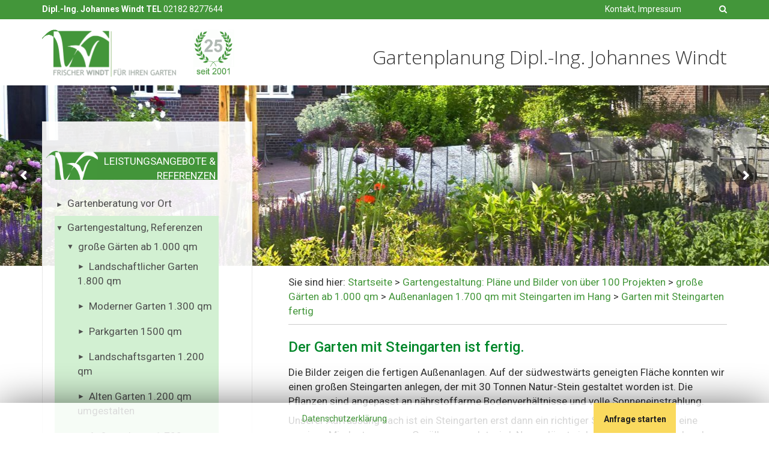

--- FILE ---
content_type: text/html; charset=UTF-8
request_url: https://www.frischer-windt.de/steingarten-anlegen-bilder-pflanzen.htm
body_size: 28915
content:
<!doctype html>
<html lang="de">
<head>
    <link rel="stylesheet preload" href="https://fonts.googleapis.com/css?family=Open+Sans:300,400,600,700|Roboto:400,500,700" as="style" type="text/css" crossorigin="anonymous">
    <meta name="viewport" content="width=device-width,user-scalable=no, initial-scale=1">
    
    <link rel="shortcut icon" href="https://www.frischer-windt.de/wp-content/themes/windt/img/favicon.ico" type="image/x-icon" />
    <meta http-equiv="Content-Type" content="text/html; charset=utf-8">
    <script src="https://use.fontawesome.com/e257ce0646.js"></script>
    <meta property="og:url" content="http://www.frischer-windt.de" />
    <meta property="og:type" content="website" />
   

    <title>Der Garten mit Steingarten ist fertig. | Gartenplanung Windt</title>

		<!-- All in One SEO 4.1.0.3 -->
		<link rel="canonical" href="https://www.frischer-windt.de/steingarten-anlegen-bilder-pflanzen.htm" />
		<meta property="og:site_name" content="Gartenplanung Windt |" />
		<meta property="og:type" content="article" />
		<meta property="og:title" content="Der Garten mit Steingarten ist fertig. | Gartenplanung Windt" />
		<meta property="og:url" content="https://www.frischer-windt.de/steingarten-anlegen-bilder-pflanzen.htm" />
		<meta property="article:published_time" content="2017-02-06T23:23:22Z" />
		<meta property="article:modified_time" content="2017-02-06T23:23:22Z" />
		<meta name="twitter:card" content="summary" />
		<meta name="twitter:domain" content="www.frischer-windt.de" />
		<meta name="twitter:title" content="Der Garten mit Steingarten ist fertig. | Gartenplanung Windt" />
		<meta name="google" content="nositelinkssearchbox" />
		<script type="application/ld+json" class="aioseo-schema">
			{"@context":"https:\/\/schema.org","@graph":[{"@type":"WebSite","@id":"https:\/\/www.frischer-windt.de\/#website","url":"https:\/\/www.frischer-windt.de\/","name":"Gartenplanung Windt","publisher":{"@id":"https:\/\/www.frischer-windt.de\/#organization"}},{"@type":"Organization","@id":"https:\/\/www.frischer-windt.de\/#organization","name":"Gartenplanung Windt","url":"https:\/\/www.frischer-windt.de\/"},{"@type":"BreadcrumbList","@id":"https:\/\/www.frischer-windt.de\/steingarten-anlegen-bilder-pflanzen.htm#breadcrumblist","itemListElement":[{"@type":"ListItem","@id":"https:\/\/www.frischer-windt.de\/#listItem","position":"1","item":{"@id":"https:\/\/www.frischer-windt.de\/#item","name":"Home","description":"Sch\u00f6ne, pflegeleichte Gestaltung mit Pfiff f\u00fcr Pflasterungen und Pflanzungen. Beratung, Entwurf, Ausf\u00fchrungsplanung und Bauleitung zu g\u00fcnstigen Kosten","url":"https:\/\/www.frischer-windt.de\/"},"nextItem":"https:\/\/www.frischer-windt.de\/steingarten-anlegen-bilder-pflanzen.htm#listItem"},{"@type":"ListItem","@id":"https:\/\/www.frischer-windt.de\/steingarten-anlegen-bilder-pflanzen.htm#listItem","position":"2","item":{"@id":"https:\/\/www.frischer-windt.de\/steingarten-anlegen-bilder-pflanzen.htm#item","name":"Der Garten mit Steingarten ist fertig.","url":"https:\/\/www.frischer-windt.de\/steingarten-anlegen-bilder-pflanzen.htm"},"previousItem":"https:\/\/www.frischer-windt.de\/#listItem"}]},{"@type":"WebPage","@id":"https:\/\/www.frischer-windt.de\/steingarten-anlegen-bilder-pflanzen.htm#webpage","url":"https:\/\/www.frischer-windt.de\/steingarten-anlegen-bilder-pflanzen.htm","name":"Der Garten mit Steingarten ist fertig. | Gartenplanung Windt","inLanguage":"de","isPartOf":{"@id":"https:\/\/www.frischer-windt.de\/#website"},"breadcrumb":{"@id":"https:\/\/www.frischer-windt.de\/steingarten-anlegen-bilder-pflanzen.htm#breadcrumblist"},"datePublished":"2017-02-06T23:23:22+01:00","dateModified":"2017-02-06T23:23:22+01:00"}]}
		</script>
		<script type="text/javascript" >
			window.ga=window.ga||function(){(ga.q=ga.q||[]).push(arguments)};ga.l=+new Date;
			ga('create', "UA-43287913-1", 'auto');
			ga('send', 'pageview');
		</script>
		<script async src="https://www.google-analytics.com/analytics.js"></script>
		<!-- All in One SEO -->

<meta name="description" content="Steingärten Bilder. Beispiel zeigt einen wahrhaftig großen Steingarten. 30 Tonnen Stein & Splitte geben den Pflanzen im Garten den nährstoffarmen Boden. " /> 
<link rel='dns-prefetch' href='//ajax.googleapis.com' />
<link rel='dns-prefetch' href='//s.w.org' />
		<script type="text/javascript">
			window._wpemojiSettings = {"baseUrl":"https:\/\/s.w.org\/images\/core\/emoji\/13.0.1\/72x72\/","ext":".png","svgUrl":"https:\/\/s.w.org\/images\/core\/emoji\/13.0.1\/svg\/","svgExt":".svg","source":{"concatemoji":"https:\/\/www.frischer-windt.de\/wp-includes\/js\/wp-emoji-release.min.js?ver=5.7.14"}};
			!function(e,a,t){var n,r,o,i=a.createElement("canvas"),p=i.getContext&&i.getContext("2d");function s(e,t){var a=String.fromCharCode;p.clearRect(0,0,i.width,i.height),p.fillText(a.apply(this,e),0,0);e=i.toDataURL();return p.clearRect(0,0,i.width,i.height),p.fillText(a.apply(this,t),0,0),e===i.toDataURL()}function c(e){var t=a.createElement("script");t.src=e,t.defer=t.type="text/javascript",a.getElementsByTagName("head")[0].appendChild(t)}for(o=Array("flag","emoji"),t.supports={everything:!0,everythingExceptFlag:!0},r=0;r<o.length;r++)t.supports[o[r]]=function(e){if(!p||!p.fillText)return!1;switch(p.textBaseline="top",p.font="600 32px Arial",e){case"flag":return s([127987,65039,8205,9895,65039],[127987,65039,8203,9895,65039])?!1:!s([55356,56826,55356,56819],[55356,56826,8203,55356,56819])&&!s([55356,57332,56128,56423,56128,56418,56128,56421,56128,56430,56128,56423,56128,56447],[55356,57332,8203,56128,56423,8203,56128,56418,8203,56128,56421,8203,56128,56430,8203,56128,56423,8203,56128,56447]);case"emoji":return!s([55357,56424,8205,55356,57212],[55357,56424,8203,55356,57212])}return!1}(o[r]),t.supports.everything=t.supports.everything&&t.supports[o[r]],"flag"!==o[r]&&(t.supports.everythingExceptFlag=t.supports.everythingExceptFlag&&t.supports[o[r]]);t.supports.everythingExceptFlag=t.supports.everythingExceptFlag&&!t.supports.flag,t.DOMReady=!1,t.readyCallback=function(){t.DOMReady=!0},t.supports.everything||(n=function(){t.readyCallback()},a.addEventListener?(a.addEventListener("DOMContentLoaded",n,!1),e.addEventListener("load",n,!1)):(e.attachEvent("onload",n),a.attachEvent("onreadystatechange",function(){"complete"===a.readyState&&t.readyCallback()})),(n=t.source||{}).concatemoji?c(n.concatemoji):n.wpemoji&&n.twemoji&&(c(n.twemoji),c(n.wpemoji)))}(window,document,window._wpemojiSettings);
		</script>
		<style type="text/css">
img.wp-smiley,
img.emoji {
	display: inline !important;
	border: none !important;
	box-shadow: none !important;
	height: 1em !important;
	width: 1em !important;
	margin: 0 .07em !important;
	vertical-align: -0.1em !important;
	background: none !important;
	padding: 0 !important;
}
</style>
	<link rel='stylesheet' id='wgs2-css'  href='https://www.frischer-windt.de/wp-content/plugins/wp-google-search/wgs2.css?ver=5.7.14' type='text/css' media='all' />
<link rel='stylesheet' id='wp-block-library-css'  href='https://www.frischer-windt.de/wp-includes/css/dist/block-library/style.min.css?ver=5.7.14' type='text/css' media='all' />
<link rel='stylesheet' id='contact-form-7-css'  href='https://www.frischer-windt.de/wp-content/plugins/contact-form-7/includes/css/styles.css?ver=5.5.6' type='text/css' media='all' />
<link rel='stylesheet' id='responsive-lightbox-swipebox-css'  href='https://www.frischer-windt.de/wp-content/plugins/responsive-lightbox/assets/swipebox/swipebox.min.css?ver=2.3.5' type='text/css' media='all' />
<link rel='stylesheet' id='rs-plugin-settings-css'  href='https://www.frischer-windt.de/wp-content/plugins/revslider/public/assets/css/settings.css?ver=5.4.8.3' type='text/css' media='all' />
<style id='rs-plugin-settings-inline-css' type='text/css'>
#rs-demo-id {}
</style>
<link rel='stylesheet' id='style-css'  href='https://www.frischer-windt.de/wp-content/themes/windt/style.css?ver=4.0.5' type='text/css' media='all' />
<link rel='stylesheet' id='style_print-css'  href='https://www.frischer-windt.de/wp-content/themes/windt/print.css?ver=4.0.5' type='text/css' media='all' />
<link rel='stylesheet' id='borlabs-cookie-custom-css'  href='https://www.frischer-windt.de/wp-content/cache/borlabs-cookie/1/borlabs-cookie-1-de.css?ver=3.0.11-10' type='text/css' media='all' />
<link rel='stylesheet' id='mm-css-css'  href='https://www.frischer-windt.de/wp-content/themes/windt/inc/mobile_menu/mobile_menu_style.css?ver=4.0.5' type='text/css' media='all' />
<script type='text/javascript' src='https://ajax.googleapis.com/ajax/libs/jquery/1.12.4/jquery.min.js?ver=1.12.4' id='jquery-js'></script>
<script type='text/javascript' src='https://www.frischer-windt.de/wp-content/plugins/responsive-lightbox/assets/swipebox/jquery.swipebox.min.js?ver=2.3.5' id='responsive-lightbox-swipebox-js'></script>
<script type='text/javascript' src='https://www.frischer-windt.de/wp-includes/js/underscore.min.js?ver=1.8.3' id='underscore-js'></script>
<script type='text/javascript' src='https://www.frischer-windt.de/wp-content/plugins/responsive-lightbox/assets/infinitescroll/infinite-scroll.pkgd.min.js?ver=5.7.14' id='responsive-lightbox-infinite-scroll-js'></script>
<script type='text/javascript' id='responsive-lightbox-js-extra'>
/* <![CDATA[ */
var rlArgs = {"script":"swipebox","selector":"lightbox","customEvents":"","activeGalleries":"0","animation":"1","hideCloseButtonOnMobile":"0","removeBarsOnMobile":"0","hideBars":"1","hideBarsDelay":"5000","videoMaxWidth":"1080","useSVG":"1","loopAtEnd":"0","woocommerce_gallery":"0","ajaxurl":"https:\/\/www.frischer-windt.de\/wp-admin\/admin-ajax.php","nonce":"bc6da2c616","preview":"false","postId":"697"};
/* ]]> */
</script>
<script type='text/javascript' src='https://www.frischer-windt.de/wp-content/plugins/responsive-lightbox/js/front.js?ver=2.3.5' id='responsive-lightbox-js'></script>
<script type='text/javascript' src='https://www.frischer-windt.de/wp-content/themes/windt/node_modules/bootstrap/dist/js/bootstrap.min.js?ver=5.7.14' id='bootstrap-js'></script>
<script type='text/javascript' src='https://www.frischer-windt.de/wp-content/themes/windt/js/windt.js?ver=5.7.14' id='windt-js'></script>
<script data-no-optimize="1" data-no-minify="1" data-cfasync="false" type='text/javascript' src='https://www.frischer-windt.de/wp-content/cache/borlabs-cookie/1/borlabs-cookie-config-de.json.js?ver=3.0.11-14' id='borlabs-cookie-config-js'></script>
<script data-no-optimize="1" data-no-minify="1" data-cfasync="false" type='module' src='https://www.frischer-windt.de/wp-content/plugins/borlabs-cookie/assets/javascript/borlabs-cookie-prioritize.min.js?ver=3.0.11-14' id='borlabs-cookie-prioritize-js'></script>
<script data-no-optimize="1" data-no-minify="1" data-cfasync="false" type='module' src='https://www.frischer-windt.de/wp-content/plugins/borlabs-cookie/assets/javascript/borlabs-cookie.min.js?ver=3.0.11' id='borlabs-cookie-core-js'></script>
<link rel="https://api.w.org/" href="https://www.frischer-windt.de/wp-json/" /><link rel="alternate" type="application/json" href="https://www.frischer-windt.de/wp-json/wp/v2/pages/697" /><link rel="EditURI" type="application/rsd+xml" title="RSD" href="https://www.frischer-windt.de/xmlrpc.php?rsd" />
<link rel="wlwmanifest" type="application/wlwmanifest+xml" href="https://www.frischer-windt.de/wp-includes/wlwmanifest.xml" /> 
<meta name="generator" content="WordPress 5.7.14" />
<link rel='shortlink' href='https://www.frischer-windt.de/?p=697' />
<link rel="alternate" type="application/json+oembed" href="https://www.frischer-windt.de/wp-json/oembed/1.0/embed?url=https%3A%2F%2Fwww.frischer-windt.de%2Fsteingarten-anlegen-bilder-pflanzen.htm" />
<link rel="alternate" type="text/xml+oembed" href="https://www.frischer-windt.de/wp-json/oembed/1.0/embed?url=https%3A%2F%2Fwww.frischer-windt.de%2Fsteingarten-anlegen-bilder-pflanzen.htm&#038;format=xml" />
<script data-no-optimize="1" data-no-minify="1" data-cfasync="false" data-borlabs-cookie-script-blocker-ignore>
	if ('0' === '1' && '1' === '1') {
		window['gtag_enable_tcf_support'] = true;
	}
	window.dataLayer = window.dataLayer || [];
	if (typeof gtag !== 'function') { function gtag(){dataLayer.push(arguments);} }
	gtag('set', 'developer_id.dYjRjMm', true);
	if ('1' === '1') {
		gtag('consent', 'default', {
			'ad_storage': 'denied',
			'ad_user_data': 'denied',
			'ad_personalization': 'denied',
			'analytics_storage': 'denied',
			'functionality_storage': 'denied',
			'personalization_storage': 'denied',
			'security_storage': 'denied',
			'wait_for_update': 500,
		});
		gtag('set', 'ads_data_redaction', true);
	}
	
	if('0' === '1') {
		var url = new URL(window.location.href);
				
		if ((url.searchParams.has('gtm_debug') && url.searchParams.get('gtm_debug') !== '') || document.cookie.indexOf('__TAG_ASSISTANT=') !== -1 || document.documentElement.hasAttribute('data-tag-assistant-present')) {
			(function(w,d,s,l,i){w[l]=w[l]||[];w[l].push({"gtm.start":
new Date().getTime(),event:"gtm.js"});var f=d.getElementsByTagName(s)[0],
j=d.createElement(s),dl=l!="dataLayer"?"&l="+l:"";j.async=true;j.src=
"https://www.googletagmanager.com/gtm.js?id="+i+dl;f.parentNode.insertBefore(j,f);
})(window,document,"script","dataLayer","GTM-K9LLXZ3T");
		} else {
			(function(w,d,s,l,i){w[l]=w[l]||[];w[l].push({"gtm.start":
new Date().getTime(),event:"gtm.js"});var f=d.getElementsByTagName(s)[0],
j=d.createElement(s),dl=l!="dataLayer"?"&l="+l:"";j.async=true;j.src=
"https://www.frischer-windt.de/wp-content/uploads/borlabs-cookie/"+i+'.js?ver=not-set-yet';f.parentNode.insertBefore(j,f);
})(window,document,"script","dataLayer","GTM-K9LLXZ3T");
		}
  	}
  	
	(function () {
		var serviceGroupActive = function (serviceGroup) {
			if (typeof(BorlabsCookie.ServiceGroups.serviceGroups[serviceGroup]) === 'undefined') {
				return false;
			}

			if (typeof(BorlabsCookie.Cookie.getPluginCookie().consents[serviceGroup]) === 'undefined') {
				return false;
			}
			var consents = BorlabsCookie.Cookie.getPluginCookie().consents[serviceGroup];
			for (var service of BorlabsCookie.ServiceGroups.serviceGroups[serviceGroup].serviceIds) {
				if (!consents.includes(service)) {
					return false;
				}
			}
			return true;
		};
		var borlabsCookieConsentChangeHandler = function () {
			window.dataLayer = window.dataLayer || [];
			if (typeof gtag !== 'function') { function gtag(){dataLayer.push(arguments);} }
			
			if ('1' === '1') {
				if ('0' === '1') {
					gtag('consent', 'update', {
						'analytics_storage': serviceGroupActive('statistics') === true ? 'granted' : 'denied',
						'functionality_storage': serviceGroupActive('statistics') === true ? 'granted' : 'denied',
						'personalization_storage': serviceGroupActive('marketing') === true ? 'granted' : 'denied',
						'security_storage': serviceGroupActive('statistics') === true ? 'granted' : 'denied',
					});
				} else {
					gtag('consent', 'update', {
						'ad_storage': serviceGroupActive('marketing') === true ? 'granted' : 'denied',
						'ad_user_data': serviceGroupActive('marketing') === true ? 'granted' : 'denied',
						'ad_personalization': serviceGroupActive('marketing') === true ? 'granted' : 'denied',
						'analytics_storage': serviceGroupActive('statistics') === true ? 'granted' : 'denied',
						'functionality_storage': serviceGroupActive('statistics') === true ? 'granted' : 'denied',
						'personalization_storage': serviceGroupActive('marketing') === true ? 'granted' : 'denied',
						'security_storage': serviceGroupActive('statistics') === true ? 'granted' : 'denied',
					});
				}
			}
			
			var consents = BorlabsCookie.Cookie.getPluginCookie().consents;
			for (var serviceGroup in consents) {
				for (var service of consents[serviceGroup]) {
					if (!window.BorlabsCookieGtmPackageSentEvents.includes(service) && service !== 'borlabs-cookie') {
						window.dataLayer.push({
							event: 'borlabs-cookie-opt-in-'+service,
						});
						window.BorlabsCookieGtmPackageSentEvents.push(service);
					}
				}
			}
		  	var afterConsentsEvent = document.createEvent('Event');
		    afterConsentsEvent.initEvent('borlabs-cookie-google-tag-manager-after-consents', true, true);
		  	document.dispatchEvent(afterConsentsEvent);
		};
		window.BorlabsCookieGtmPackageSentEvents = [];
		document.addEventListener('borlabs-cookie-consent-saved', borlabsCookieConsentChangeHandler);
		document.addEventListener('borlabs-cookie-handle-unblock', borlabsCookieConsentChangeHandler);
	})();
</script><script type="text/javascript" src="https://www.frischer-windt.de/wp-content/plugins/si-captcha-for-wordpress/captcha/si_captcha.js?ver=1769400912"></script>
<!-- begin SI CAPTCHA Anti-Spam - login/register form style -->
<style type="text/css">
.si_captcha_small { width:175px; height:45px; padding-top:10px; padding-bottom:10px; }
.si_captcha_large { width:250px; height:60px; padding-top:10px; padding-bottom:10px; }
img#si_image_com { border-style:none; margin:0; padding-right:5px; float:left; }
img#si_image_reg { border-style:none; margin:0; padding-right:5px; float:left; }
img#si_image_log { border-style:none; margin:0; padding-right:5px; float:left; }
img#si_image_side_login { border-style:none; margin:0; padding-right:5px; float:left; }
img#si_image_checkout { border-style:none; margin:0; padding-right:5px; float:left; }
img#si_image_jetpack { border-style:none; margin:0; padding-right:5px; float:left; }
img#si_image_bbpress_topic { border-style:none; margin:0; padding-right:5px; float:left; }
.si_captcha_refresh { border-style:none; margin:0; vertical-align:bottom; }
div#si_captcha_input { display:block; padding-top:15px; padding-bottom:5px; }
label#si_captcha_code_label { margin:0; }
input#si_captcha_code_input { width:65px; }
p#si_captcha_code_p { clear: left; padding-top:10px; }
.si-captcha-jetpack-error { color:#DC3232; }
</style>
<!-- end SI CAPTCHA Anti-Spam - login/register form style -->
<style type="text/css">.broken_link, a.broken_link {
	text-decoration: line-through;
}</style><meta name="generator" content="Powered by Slider Revolution 5.4.8.3 - responsive, Mobile-Friendly Slider Plugin for WordPress with comfortable drag and drop interface." />
<script type="text/javascript">function setREVStartSize(e){									
						try{ e.c=jQuery(e.c);var i=jQuery(window).width(),t=9999,r=0,n=0,l=0,f=0,s=0,h=0;
							if(e.responsiveLevels&&(jQuery.each(e.responsiveLevels,function(e,f){f>i&&(t=r=f,l=e),i>f&&f>r&&(r=f,n=e)}),t>r&&(l=n)),f=e.gridheight[l]||e.gridheight[0]||e.gridheight,s=e.gridwidth[l]||e.gridwidth[0]||e.gridwidth,h=i/s,h=h>1?1:h,f=Math.round(h*f),"fullscreen"==e.sliderLayout){var u=(e.c.width(),jQuery(window).height());if(void 0!=e.fullScreenOffsetContainer){var c=e.fullScreenOffsetContainer.split(",");if (c) jQuery.each(c,function(e,i){u=jQuery(i).length>0?u-jQuery(i).outerHeight(!0):u}),e.fullScreenOffset.split("%").length>1&&void 0!=e.fullScreenOffset&&e.fullScreenOffset.length>0?u-=jQuery(window).height()*parseInt(e.fullScreenOffset,0)/100:void 0!=e.fullScreenOffset&&e.fullScreenOffset.length>0&&(u-=parseInt(e.fullScreenOffset,0))}f=u}else void 0!=e.minHeight&&f<e.minHeight&&(f=e.minHeight);e.c.closest(".rev_slider_wrapper").css({height:f})					
						}catch(d){console.log("Failure at Presize of Slider:"+d)}						
					};</script>
<link rel="alternate" type="application/rss+xml" title="RSS" href="https://www.frischer-windt.de/rsslatest.xml" /></head>
<body>

    <div class="header-bar " id="top">
        <div class="container">
            <div class="text">
                <span><span class="bold">Dipl.-Ing. Johannes Windt   TEL</span> <a href="tel:+4921828277644">02182 8277644</a></span>
                <div class="pull-right">
                    <ul>
                        <li>
                            <a href="/kontakt-impressum-gartenplanung-gartengestaltung.htm">Kontakt, Impressum</a>
                        </li>
                        <li class="search-menu relative">
                            <i class="fa fa-search" aria-hidden="true"></i>
                             <div class="top-search-container">
                                <form id="top-search">
                                    <input type="text" class="top-search-input">
                                    <button class="btn btn-primary"><i class="fa fa-search" aria-hidden="true"></i> Suche</button>
                                </form>
                            </div>
                        </li>
                    </ul>
                </div>
            </div>
        </div>

    </div>
    <div class="clear-fix"></div>
    <div class="container logo-area">
    <a class="men_button mbtn_top" style="display:none;"> <span class="icon"> <span class="line"></span> <span class="line"></span> <span class="line"></span> <span class="close"></span> </span> </a>

<div id="mobile_nav" style="display:none;">



 

    <aside class="side top-to-bottom">

    <div class="side-content">
        <div class="sidebar-nav">
            <div class="collapse navbar-collapse"><ul id="mobile_primary" class="nav navbar-nav "><li id="menu-item-6070" class="referenzen menu-item menu-item-type-post_type menu-item-object-page menu-item-6070"><a href="https://www.frischer-windt.de/gartenberatung.htm">Gartenberatung vor Ort</a></li>
<li id="menu-item-6071" class="menu-item menu-item-type-post_type menu-item-object-page current-menu-ancestor current_page_ancestor menu-item-has-children menu-item-6071"><a href="https://www.frischer-windt.de/gartengestaltung.htm">Gartengestaltung, Referenzen</a>
<ul class="sub-menu">
	<li id="menu-item-6079" class="menu-item menu-item-type-custom menu-item-object-custom current-menu-ancestor menu-item-has-children menu-item-6079"><a href="/grosse-garten-terrasse.htm">große Gärten ab 1.000 qm</a>
	<ul class="sub-menu">
		<li id="menu-item-6085" class="menu-item menu-item-type-custom menu-item-object-custom menu-item-has-children menu-item-6085"><a href="/traumgarten-anlegen.htm">Landschaftlicher Garten 1.800 qm</a>
		<ul class="sub-menu">
			<li id="menu-item-6084" class="menu-item menu-item-type-custom menu-item-object-custom menu-item-6084"><a href="/traum-garten-baustelle-bilder.htm">Traum-Garten-Baustelle</a></li>
			<li id="menu-item-6086" class="menu-item menu-item-type-custom menu-item-object-custom menu-item-6086"><a href="https://www.frischer-windt.de/traumgarten-vorgarten-fruehling.htm">fertiger Vorgarten im Frühling</a></li>
			<li id="menu-item-6087" class="menu-item menu-item-type-custom menu-item-object-custom menu-item-6087"><a href="/traumgarten-fertig-fruehling.htm">fertiger Traumgarten hinten im Frühling</a></li>
			<li id="menu-item-6088" class="menu-item menu-item-type-custom menu-item-object-custom menu-item-6088"><a href="/traumgarten-bilder-sommer.htm">fertiger Traumgarten Sommer</a></li>
		</ul>
</li>
		<li id="menu-item-6080" class="menu-item menu-item-type-custom menu-item-object-custom menu-item-has-children menu-item-6080"><a href="/grosser-moderner-garten.htm">Moderner Garten 1.300 qm</a>
		<ul class="sub-menu">
			<li id="menu-item-6089" class="menu-item menu-item-type-custom menu-item-object-custom menu-item-6089"><a href="/bepflanzter-vorgarten.htm">bepflanzter Vorgarten</a></li>
			<li id="menu-item-6090" class="menu-item menu-item-type-custom menu-item-object-custom menu-item-6090"><a href="/moderne-gartengestaltung.htm">hinterer Garten bepflanzt</a></li>
		</ul>
</li>
		<li id="menu-item-6091" class="menu-item menu-item-type-custom menu-item-object-custom menu-item-has-children menu-item-6091"><a href="/garten-garten.htm">Parkgarten 1500 qm</a>
		<ul class="sub-menu">
			<li id="menu-item-6092" class="menu-item menu-item-type-custom menu-item-object-custom menu-item-6092"><a href="/garten-entwurf.htm">Garten Entwurf</a></li>
			<li id="menu-item-6093" class="menu-item menu-item-type-custom menu-item-object-custom menu-item-6093"><a href="/bepflanzungsplanung.htm">Bepflanzungsplan</a></li>
			<li id="menu-item-6094" class="menu-item menu-item-type-custom menu-item-object-custom menu-item-6094"><a href="/parkgarten-neu-gestalten.htm">Parkgarten fertig</a></li>
		</ul>
</li>
		<li id="menu-item-6095" class="menu-item menu-item-type-custom menu-item-object-custom menu-item-has-children menu-item-6095"><a href="/landschaftsgarten.htm">Landschaftsgarten 1.200 qm</a>
		<ul class="sub-menu">
			<li id="menu-item-6096" class="menu-item menu-item-type-custom menu-item-object-custom menu-item-6096"><a href="/palisaden-setzen-pflastern.htm">Palisaden setzen</a></li>
			<li id="menu-item-6097" class="menu-item menu-item-type-custom menu-item-object-custom menu-item-6097"><a href="/vorgaerten-gestaltung-fertig.htm">Granit-Vorgarten fertig</a></li>
			<li id="menu-item-6098" class="menu-item menu-item-type-custom menu-item-object-custom menu-item-6098"><a href="/garten-naturstein.htm">Vorgarten im Sommer</a></li>
			<li id="menu-item-6099" class="menu-item menu-item-type-custom menu-item-object-custom menu-item-6099"><a href="/naturstein-pflaster-platten-verlegen.htm">Natursteinpflaster verlegen</a></li>
			<li id="menu-item-6100" class="menu-item menu-item-type-custom menu-item-object-custom menu-item-6100"><a href="/garten-hinten-fruehling.htm">Garten hinten fertig Frühling</a></li>
			<li id="menu-item-6101" class="menu-item menu-item-type-custom menu-item-object-custom menu-item-6101"><a href="/landschaftsgarten-fertig-sommer.htm">Garten hinten Sommer</a></li>
		</ul>
</li>
		<li id="menu-item-6102" class="menu-item menu-item-type-custom menu-item-object-custom menu-item-6102"><a href="/garten-1200qm-gestalten.htm">Alten Garten 1.200 qm umgestalten</a></li>
		<li id="menu-item-6103" class="menu-item menu-item-type-custom menu-item-object-custom current-menu-ancestor current-menu-parent menu-item-has-children menu-item-6103"><a href="/aussenanlagen.htm">Außenanlagen 1.700 qm</a>
		<ul class="sub-menu">
			<li id="menu-item-6104" class="menu-item menu-item-type-custom menu-item-object-custom menu-item-6104"><a href="/pflanzplanung-aussenanlagen.htm">Pflanzplanung</a></li>
			<li id="menu-item-6105" class="menu-item menu-item-type-custom menu-item-object-custom current-menu-item menu-item-6105"><a href="/steingarten-anlegen-bilder-pflanzen.htm" aria-current="page">Garten mit Steingarten fertig</a></li>
		</ul>
</li>
		<li id="menu-item-6106" class="menu-item menu-item-type-custom menu-item-object-custom menu-item-has-children menu-item-6106"><a href="/landschaftsgarten-7000-qm.htm">Landschaftsgarten 7.000 qm</a>
		<ul class="sub-menu">
			<li id="menu-item-6107" class="menu-item menu-item-type-custom menu-item-object-custom menu-item-6107"><a href="/entwurfsplanung-garten.htm">Entwurfsplanung Garten</a></li>
			<li id="menu-item-6108" class="menu-item menu-item-type-custom menu-item-object-custom menu-item-6108"><a href="/klassischer-garten.htm">Klassischer Garten</a></li>
			<li id="menu-item-6109" class="menu-item menu-item-type-custom menu-item-object-custom menu-item-6109"><a href="/felsengarten-mediterran-mittelmeer.htm">Felsengarten</a></li>
			<li id="menu-item-6110" class="menu-item menu-item-type-custom menu-item-object-custom menu-item-6110"><a href="/genehmigung-garten.htm">Genehmigungsverfahren</a></li>
			<li id="menu-item-6111" class="menu-item menu-item-type-custom menu-item-object-custom menu-item-6111"><a href="/garten-nutzt-umgebung.htm">Nutzen für die Öffentlichkeit</a></li>
		</ul>
</li>
		<li id="menu-item-6113" class="menu-item menu-item-type-custom menu-item-object-custom menu-item-6113"><a href="/wohnpark-planung.htm">Wohnpark Planung</a></li>
		<li id="menu-item-6115" class="menu-item menu-item-type-custom menu-item-object-custom menu-item-6115"><a href="/hofgestaltung-bauernhof.htm">Hofgestaltung Bauernhof</a></li>
	</ul>
</li>
	<li id="menu-item-6116" class="menu-item menu-item-type-custom menu-item-object-custom menu-item-has-children menu-item-6116"><a href="/haus-garten-und-teich.htm">Gärten 400-1.000 qm</a>
	<ul class="sub-menu">
		<li id="menu-item-6117" class="menu-item menu-item-type-custom menu-item-object-custom menu-item-has-children menu-item-6117"><a href="/familiengarten.htm">Familiengarten 516 qm</a>
		<ul class="sub-menu">
			<li id="menu-item-6118" class="menu-item menu-item-type-custom menu-item-object-custom menu-item-6118"><a href="/fertiger-hausgarten-vorgarten-terrasse.htm">fertiger Hausgarten</a></li>
		</ul>
</li>
		<li id="menu-item-6119" class="menu-item menu-item-type-custom menu-item-object-custom menu-item-6119"><a href="/holzkonstruktion-terrasse.htm">Romantischer Garten 480 qm</a></li>
		<li id="menu-item-6120" class="menu-item menu-item-type-custom menu-item-object-custom menu-item-has-children menu-item-6120"><a href="/garten-renovieren.htm">Garten-Renovierung 518 qm, Gräsergarten</a>
		<ul class="sub-menu">
			<li id="menu-item-6121" class="menu-item menu-item-type-custom menu-item-object-custom menu-item-6121"><a href="/graeser-garten.htm">frisch renovierter Gräsergarten</a></li>
		</ul>
</li>
		<li id="menu-item-6122" class="menu-item menu-item-type-custom menu-item-object-custom menu-item-6122"><a href="/garten-idee-modern.htm">Garten 500 qm mit Pavillon</a></li>
	</ul>
</li>
	<li id="menu-item-6124" class="menu-item menu-item-type-custom menu-item-object-custom menu-item-has-children menu-item-6124"><a href="/garten-ideen.htm">Gärten 150-400 qm</a>
	<ul class="sub-menu">
		<li id="menu-item-6126" class="menu-item menu-item-type-custom menu-item-object-custom menu-item-6126"><a href="/wohngarten-umgestalten.htm">Wohngarten 280 qm geometrisch</a></li>
		<li id="menu-item-6127" class="menu-item menu-item-type-custom menu-item-object-custom menu-item-has-children menu-item-6127"><a href="/bauen-garten.htm">175 qm rustikal umgestalten</a>
		<ul class="sub-menu">
			<li id="menu-item-6128" class="menu-item menu-item-type-custom menu-item-object-custom menu-item-6128"><a href="/pflastern-steine-verlegen-beton.htm">Garten pflastern</a></li>
			<li id="menu-item-6129" class="menu-item menu-item-type-custom menu-item-object-custom menu-item-6129"><a href="/garten-quellstein-kraeuterschnecke.htm">Garten fertig</a></li>
		</ul>
</li>
		<li id="menu-item-6130" class="menu-item menu-item-type-custom menu-item-object-custom menu-item-has-children menu-item-6130"><a href="/gartenidee-360-qm-garten.htm">Gartenidee für 360 qm</a>
		<ul class="sub-menu">
			<li id="menu-item-6132" class="menu-item menu-item-type-custom menu-item-object-custom menu-item-6132"><a href="/pflanzenplan.htm">Pflanzenplan</a></li>
			<li id="menu-item-6133" class="menu-item menu-item-type-custom menu-item-object-custom menu-item-6133"><a href="/bilder-garten.htm">Bilder fertiger Garten</a></li>
		</ul>
</li>
		<li id="menu-item-6134" class="menu-item menu-item-type-custom menu-item-object-custom menu-item-has-children menu-item-6134"><a href="/gartenideen.htm">Gartenideen für 155 qm</a>
		<ul class="sub-menu">
			<li id="menu-item-6135" class="menu-item menu-item-type-custom menu-item-object-custom menu-item-6135"><a href="/garten-treppe-sandkasten-stufen.htm">Garten fertig</a></li>
		</ul>
</li>
		<li id="menu-item-6136" class="menu-item menu-item-type-custom menu-item-object-custom menu-item-6136"><a href="/gartenbau-pflanzen.htm">Rentnergarten 240 qm</a></li>
		<li id="menu-item-6137" class="menu-item menu-item-type-custom menu-item-object-custom menu-item-6137"><a href="/fachwerkhaus-garten.htm">Garten passend zum Fachwerkhaus 360 qm</a></li>
		<li id="menu-item-6138" class="menu-item menu-item-type-custom menu-item-object-custom menu-item-has-children menu-item-6138"><a href="/garten-und-terrasse.htm">Garten 335 qm mit blauen Steinen und Diamantformen</a>
		<ul class="sub-menu">
			<li id="menu-item-6139" class="menu-item menu-item-type-custom menu-item-object-custom menu-item-6139"><a href="/gartenbepflanzung.htm">Garten fertig</a></li>
		</ul>
</li>
	</ul>
</li>
	<li id="menu-item-6143" class="menu-item menu-item-type-custom menu-item-object-custom menu-item-has-children menu-item-6143"><a href="/kleine-gaerten-haus.htm">kleine Gärten bis 150 qm</a>
	<ul class="sub-menu">
		<li id="menu-item-6144" class="menu-item menu-item-type-custom menu-item-object-custom menu-item-has-children menu-item-6144"><a href="/reihenhausgarten-gestalten.htm">Reihenhausgarten 93 qm</a>
		<ul class="sub-menu">
			<li id="menu-item-6145" class="menu-item menu-item-type-custom menu-item-object-custom menu-item-6145"><a href="/reihenhausgarten-pflanzen.htm">Pflanzarbeiten im Reihenhausgarten</a></li>
			<li id="menu-item-6146" class="menu-item menu-item-type-custom menu-item-object-custom menu-item-6146"><a href="/reihenhaus-garten-bilder.htm">Reihenhausgarten fertig</a></li>
		</ul>
</li>
		<li id="menu-item-6147" class="menu-item menu-item-type-custom menu-item-object-custom menu-item-has-children menu-item-6147"><a href="/kleiner-garten-100qm.htm">Garten 100 qm mit Hochbeet und zweiter Terasse</a>
		<ul class="sub-menu">
			<li id="menu-item-6148" class="menu-item menu-item-type-custom menu-item-object-custom menu-item-6148"><a href="/garten-neu-vorentwuerfe.htm">Vorentwürfe</a></li>
			<li id="menu-item-6149" class="menu-item menu-item-type-custom menu-item-object-custom menu-item-6149"><a href="/gartenplan-reihenhausgarten.htm">Gartenplan</a></li>
			<li id="menu-item-6150" class="menu-item menu-item-type-custom menu-item-object-custom menu-item-6150"><a href="/garten-bilder.htm">kleiner Garten fertig</a></li>
		</ul>
</li>
		<li id="menu-item-6152" class="menu-item menu-item-type-custom menu-item-object-custom menu-item-6152"><a href="/dachgarten.htm">schmaler Dachgarten 67qm nut Stahl-Hochbeeten</a></li>
		<li id="menu-item-6155" class="menu-item menu-item-type-custom menu-item-object-custom menu-item-6155"><a href="/atriumgarten.htm">Atriumgarten 140 qm</a></li>
		<li id="menu-item-6156" class="menu-item menu-item-type-custom menu-item-object-custom menu-item-6156"><a href="/garten-klein.htm">Innenhofgarten 46 qm</a></li>
	</ul>
</li>
	<li id="menu-item-6073" class="menu-item menu-item-type-post_type menu-item-object-page menu-item-has-children menu-item-6073"><a href="https://www.frischer-windt.de/bepflanzung.htm">Bepflanzung</a>
	<ul class="sub-menu">
		<li id="menu-item-6314" class="menu-item menu-item-type-custom menu-item-object-custom menu-item-6314"><a href="/pflanzplan-garten.htm">Pflanzplan unentbehrlich</a></li>
		<li id="menu-item-6315" class="menu-item menu-item-type-custom menu-item-object-custom menu-item-6315"><a href="/pflanzung-pflegeleicht-bepflanzungsplan.htm">Pflanzung durchführen</a></li>
		<li id="menu-item-6316" class="menu-item menu-item-type-custom menu-item-object-custom menu-item-6316"><a href="/pflegeleichter-garten.htm">Projektbeispiel: Garten pflegeleichter machen</a></li>
		<li id="menu-item-6317" class="menu-item menu-item-type-custom menu-item-object-custom menu-item-6317"><a href="/zwiebeln-pflanzen-setzen.htm">Blumenzwiebeln pflanzen</a></li>
		<li id="menu-item-6326" class="menu-item menu-item-type-custom menu-item-object-custom menu-item-6326"><a href="/blumenbeet.htm">Blumenbeet</a></li>
	</ul>
</li>
	<li id="menu-item-6072" class="menu-item menu-item-type-post_type menu-item-object-page menu-item-has-children menu-item-6072"><a href="https://www.frischer-windt.de/terrassengestaltung-terrassenplanung.htm">Terrassengestaltung, Terassenplanung</a>
	<ul class="sub-menu">
		<li id="menu-item-6078" class="menu-item menu-item-type-custom menu-item-object-custom menu-item-6078"><a href="/preise-fuer-terrassen.htm">Preise für Terrassen</a></li>
		<li id="menu-item-6175" class="menu-item menu-item-type-custom menu-item-object-custom menu-item-has-children menu-item-6175"><a href="/holzterrassen.htm">Holzterrassen</a>
		<ul class="sub-menu">
			<li id="menu-item-6176" class="menu-item menu-item-type-custom menu-item-object-custom menu-item-6176"><a href="/holzterrasse.htm">Garten mit Holzterrasse</a></li>
		</ul>
</li>
		<li id="menu-item-6177" class="menu-item menu-item-type-custom menu-item-object-custom menu-item-6177"><a href="/gartenterrasse-natursteinmauer.htm">Gartenterrasse mit Natursteinmauer</a></li>
		<li id="menu-item-6178" class="menu-item menu-item-type-custom menu-item-object-custom menu-item-has-children menu-item-6178"><a href="/terrasse-anlegen-bauen.htm">große Terrasse anlegen (90 qm)</a>
		<ul class="sub-menu">
			<li id="menu-item-6179" class="menu-item menu-item-type-custom menu-item-object-custom menu-item-6179"><a href="/terrassenplanung.htm">Terrassenplanung</a></li>
			<li id="menu-item-6180" class="menu-item menu-item-type-custom menu-item-object-custom menu-item-6180"><a href="/terrasse-gestaltung.htm">Gestaltung der Terrasse</a></li>
			<li id="menu-item-6181" class="menu-item menu-item-type-custom menu-item-object-custom menu-item-6181"><a href="/terrasse-gestalten-fertig.htm">Terrasse gestalten fertig</a></li>
		</ul>
</li>
		<li id="menu-item-6182" class="menu-item menu-item-type-custom menu-item-object-custom menu-item-6182"><a href="/terrasse-garten.htm">Granit-Terrasse mit Basalt-Bänderung</a></li>
	</ul>
</li>
	<li id="menu-item-6157" class="menu-item menu-item-type-custom menu-item-object-custom menu-item-has-children menu-item-6157"><a href="/vorgaerten.htm">Vorgärten</a>
	<ul class="sub-menu">
		<li id="menu-item-6158" class="menu-item menu-item-type-custom menu-item-object-custom menu-item-6158"><a href="/gartenbilder.htm">Vorgarten 200qm mit Naturstein</a></li>
		<li id="menu-item-6159" class="menu-item menu-item-type-custom menu-item-object-custom menu-item-has-children menu-item-6159"><a href="/kiesgarten.htm">Kiesgarten 170 qm</a>
		<ul class="sub-menu">
			<li id="menu-item-6160" class="menu-item menu-item-type-custom menu-item-object-custom menu-item-6160"><a href="/vorgaerten-gestaltung-splitt.htm">Splittgarten fertig</a></li>
		</ul>
</li>
		<li id="menu-item-6161" class="menu-item menu-item-type-custom menu-item-object-custom menu-item-6161"><a href="/doppelhausvorgarten-umgestaltung.htm">Vorgarten 110 qm mit Porphyr</a></li>
		<li id="menu-item-6163" class="menu-item menu-item-type-custom menu-item-object-custom menu-item-has-children menu-item-6163"><a href="/vorgarten-gestalten.htm">Vorgarten 190 qm modern</a>
		<ul class="sub-menu">
			<li id="menu-item-6165" class="menu-item menu-item-type-custom menu-item-object-custom menu-item-6165"><a href="/moderner-vorgarten.htm">Ergebnis moderner Vorgarten</a></li>
		</ul>
</li>
		<li id="menu-item-6166" class="menu-item menu-item-type-custom menu-item-object-custom menu-item-6166"><a href="/vorplatz.htm">Vorplatz Gestaltung mit Natursteinpflaster 520 qm</a></li>
		<li id="menu-item-6167" class="menu-item menu-item-type-custom menu-item-object-custom menu-item-6167"><a href="/vorgarten-planung.htm">Vorgarten-Planung 170 qm</a></li>
		<li id="menu-item-6168" class="menu-item menu-item-type-custom menu-item-object-custom menu-item-6168"><a href="https://www.frischer-windt.de/grosser-vorgarten-voreifel.htm">Vorgarten 210 qm</a></li>
	</ul>
</li>
	<li id="menu-item-6171" class="menu-item menu-item-type-custom menu-item-object-custom menu-item-6171"><a href="/gartenumgestaltung.htm">Gartenumgestaltung</a></li>
	<li id="menu-item-6172" class="menu-item menu-item-type-custom menu-item-object-custom menu-item-has-children menu-item-6172"><a href="/garten-anlegen-gartenneuanlage.htm">Garten neu anlegen</a>
	<ul class="sub-menu">
		<li id="menu-item-6173" class="menu-item menu-item-type-custom menu-item-object-custom menu-item-6173"><a href="/traumgarten.htm">Traumgarten</a></li>
	</ul>
</li>
	<li id="menu-item-6063" class="menu-item menu-item-type-post_type menu-item-object-page menu-item-6063"><a href="https://www.frischer-windt.de/gartenwege-weggestaltung-planung.htm">Gartenwege Planung</a></li>
	<li id="menu-item-6067" class="menu-item menu-item-type-post_type menu-item-object-page menu-item-has-children menu-item-6067"><a href="https://www.frischer-windt.de/themengaerten-stil-garten.htm">Themen-Gärten, Stilrichtungen</a>
	<ul class="sub-menu">
		<li id="menu-item-6083" class="menu-item menu-item-type-custom menu-item-object-custom menu-item-6083"><a href="/mediterrane-gartengestaltung.htm">Mediterrane Gestaltung</a></li>
		<li id="menu-item-6151" class="menu-item menu-item-type-custom menu-item-object-custom menu-item-6151"><a href="/moderner-garten.htm">moderne Gartenplanung</a></li>
		<li id="menu-item-6068" class="menu-item menu-item-type-post_type menu-item-object-page menu-item-6068"><a href="https://www.frischer-windt.de/naturgarten.htm">Naturgarten</a></li>
		<li id="menu-item-6069" class="menu-item menu-item-type-post_type menu-item-object-page menu-item-6069"><a href="https://www.frischer-windt.de/japanischer-garten.htm">Japanischer Garten</a></li>
		<li id="menu-item-6082" class="menu-item menu-item-type-custom menu-item-object-custom menu-item-6082"><a href="/bauerngarten.htm">Bauerngarten</a></li>
	</ul>
</li>
</ul>
</li>
<li id="menu-item-6185" class="menu-item menu-item-type-custom menu-item-object-custom menu-item-has-children menu-item-6185"><a href="/schwimmteich.htm">Schwimmteich</a>
<ul class="sub-menu">
	<li id="menu-item-6186" class="menu-item menu-item-type-custom menu-item-object-custom menu-item-has-children menu-item-6186"><a href="/schwimmteiche.htm">Große Schwimmteiche</a>
	<ul class="sub-menu">
		<li id="menu-item-6187" class="menu-item menu-item-type-custom menu-item-object-custom menu-item-has-children menu-item-6187"><a href="/schwimmteich-naturstein.htm">Schwimmteich mit 120 t Naturstein</a>
		<ul class="sub-menu">
			<li id="menu-item-6188" class="menu-item menu-item-type-custom menu-item-object-custom menu-item-6188"><a href="/grundstueck-vor-schwimmteichbau.htm">Garten vorher</a></li>
			<li id="menu-item-6189" class="menu-item menu-item-type-custom menu-item-object-custom menu-item-6189"><a href="/schwimmteich-plaene.htm">Schwimmteich Pläne</a></li>
			<li id="menu-item-6190" class="menu-item menu-item-type-custom menu-item-object-custom menu-item-6190"><a href="/schwimmteich-erdarbeiten-bagger.htm">Schwimmteich Erdarbeiten, Mauern</a></li>
			<li id="menu-item-6191" class="menu-item menu-item-type-custom menu-item-object-custom menu-item-6191"><a href="/schwimmteich-pumpen-filtertechnik.htm">Pumpen- und Filtertechnik</a></li>
			<li id="menu-item-6192" class="menu-item menu-item-type-custom menu-item-object-custom menu-item-6192"><a href="/schwimmteich-holzterrassen-steinarbeiten.htm">Holzterrassen und Steinarbeiten</a></li>
			<li id="menu-item-6193" class="menu-item menu-item-type-custom menu-item-object-custom menu-item-6193"><a href="/schwimmteich-teichsubstrate.htm">Teichsubstrate</a></li>
			<li id="menu-item-6194" class="menu-item menu-item-type-custom menu-item-object-custom menu-item-6194"><a href="/schwimmteich-pflanzen-bambus.htm">Pflanzarbeiten</a></li>
			<li id="menu-item-6195" class="menu-item menu-item-type-custom menu-item-object-custom menu-item-6195"><a href="/schwimmteich-beleuchtung.htm">Beleuchtung Schwimmteich</a></li>
			<li id="menu-item-6196" class="menu-item menu-item-type-custom menu-item-object-custom menu-item-6196"><a href="/schwimmteich-entwicklung.htm">frisch bepflanzt</a></li>
			<li id="menu-item-6197" class="menu-item menu-item-type-custom menu-item-object-custom menu-item-6197"><a href="/schwimmteich-naturstein-fertig-baden.htm">Schwimmteich ein Jahr später</a></li>
		</ul>
</li>
		<li id="menu-item-6198" class="menu-item menu-item-type-custom menu-item-object-custom menu-item-has-children menu-item-6198"><a href="/teich-garten.htm">Teich mit Edelstahl-Kaskaden</a>
		<ul class="sub-menu">
			<li id="menu-item-6199" class="menu-item menu-item-type-custom menu-item-object-custom menu-item-6199"><a href="/teiche-garten-planung.htm">Planung Teiche Garten</a></li>
			<li id="menu-item-6201" class="menu-item menu-item-type-custom menu-item-object-custom menu-item-6201"><a href="/gartenteich-becken.htm">Becken-Gestaltung Gartenteich</a></li>
			<li id="menu-item-6202" class="menu-item menu-item-type-custom menu-item-object-custom menu-item-6202"><a href="/gartenteich-gestaltung.htm">Ergebnis</a></li>
			<li id="menu-item-6203" class="menu-item menu-item-type-custom menu-item-object-custom menu-item-6203"><a href="/gartenteich-schwimmteich-fotos.htm">Teich mit Kaskaden ein Jahr später</a></li>
		</ul>
</li>
		<li id="menu-item-6204" class="menu-item menu-item-type-custom menu-item-object-custom menu-item-has-children menu-item-6204"><a href="/naturbad-pool.htm">FKK-Naturbad aus Swimming-Pool</a>
		<ul class="sub-menu">
			<li id="menu-item-6205" class="menu-item menu-item-type-custom menu-item-object-custom menu-item-6205"><a href="/naturbad-fotos.htm">Naturbad Baustelle</a></li>
			<li id="menu-item-6206" class="menu-item menu-item-type-custom menu-item-object-custom menu-item-6206"><a href="/naturerlebnisbad.htm">Naturerlebnisbad fertig</a></li>
		</ul>
</li>
		<li id="menu-item-6207" class="menu-item menu-item-type-custom menu-item-object-custom menu-item-6207"><a href="/naturpool.htm">Schwimm-See 200 qm, Typ 2</a></li>
		<li id="menu-item-6208" class="menu-item menu-item-type-custom menu-item-object-custom menu-item-6208"><a href="/schwimmteich-oekologisch.htm">Schwimmteich ökologisch u. naturnah</a></li>
	</ul>
</li>
	<li id="menu-item-6211" class="menu-item menu-item-type-custom menu-item-object-custom menu-item-has-children menu-item-6211"><a href="/mittlere-schwimmteiche.htm">mittelgroße Schwimmteiche</a>
	<ul class="sub-menu">
		<li id="menu-item-6212" class="menu-item menu-item-type-custom menu-item-object-custom menu-item-has-children menu-item-6212"><a href="/schwimmteich-bauen-beispiel.htm">Schwimmteich in Landschaft</a>
		<ul class="sub-menu">
			<li id="menu-item-6213" class="menu-item menu-item-type-custom menu-item-object-custom menu-item-6213"><a href="/schwimmteich-planung-bestandteile.htm">Schwimmteich-Planung</a></li>
			<li id="menu-item-6214" class="menu-item menu-item-type-custom menu-item-object-custom menu-item-6214"><a href="/naturbadeteich.htm">fertiger Naturbadeteich</a></li>
		</ul>
</li>
		<li id="menu-item-6219" class="menu-item menu-item-type-custom menu-item-object-custom menu-item-has-children menu-item-6219"><a href="/schwimmteich-hang.htm">Schwimmteich im Hang</a>
		<ul class="sub-menu">
			<li id="menu-item-6220" class="menu-item menu-item-type-custom menu-item-object-custom menu-item-6220"><a href="/schwimmteich-hang-fertig.htm">Schwimmteich im Hang fertig</a></li>
		</ul>
</li>
		<li id="menu-item-6221" class="menu-item menu-item-type-custom menu-item-object-custom menu-item-has-children menu-item-6221"><a href="/wassergarten-beispiel.htm">Wassergarten unter Bäumen</a>
		<ul class="sub-menu">
			<li id="menu-item-6222" class="menu-item menu-item-type-custom menu-item-object-custom menu-item-6222"><a href="/gartengestaltung-mit-wasser.htm">Pläne zur Umgestaltung</a></li>
			<li id="menu-item-6223" class="menu-item menu-item-type-custom menu-item-object-custom menu-item-6223"><a href="/wassergarten-anlegen.htm">Baustelle Wassergarten</a></li>
			<li id="menu-item-6224" class="menu-item menu-item-type-custom menu-item-object-custom menu-item-6224"><a href="/wassergarten-fertig-sommer.htm">fertiger Wassergarten im Sommer</a></li>
		</ul>
</li>
		<li id="menu-item-6225" class="menu-item menu-item-type-custom menu-item-object-custom menu-item-has-children menu-item-6225"><a href="/gartengestaltung-mit-schwimmteich.htm">Schwimmteich mit Baustellenbildern</a>
		<ul class="sub-menu">
			<li id="menu-item-6226" class="menu-item menu-item-type-custom menu-item-object-custom menu-item-6226"><a href="/planungsunterlagen-plaene.htm">Planungsunterlagen</a></li>
			<li id="menu-item-6227" class="menu-item menu-item-type-custom menu-item-object-custom menu-item-6227"><a href="/baustelle-bilder-juni.htm">Baustelle Mitte Juni</a></li>
			<li id="menu-item-6228" class="menu-item menu-item-type-custom menu-item-object-custom menu-item-6228"><a href="/erdarbeiten-bilder.htm">Erdarbeiten</a></li>
			<li id="menu-item-6229" class="menu-item menu-item-type-custom menu-item-object-custom menu-item-6229"><a href="/vorbereitung-schwimmteich-untergrund.htm">Vorbereitung Untergrund</a></li>
			<li id="menu-item-6230" class="menu-item menu-item-type-custom menu-item-object-custom menu-item-6230"><a href="/teichfolie-auslegen-bilder.htm">Teichfolie auslegen</a></li>
			<li id="menu-item-6231" class="menu-item menu-item-type-custom menu-item-object-custom menu-item-6231"><a href="/schwimmteich-boden-bilder.htm">Schwimmteich-Boden</a></li>
			<li id="menu-item-6232" class="menu-item menu-item-type-custom menu-item-object-custom menu-item-6232"><a href="/baufortschritt-juli.htm">Baufortschritt Mitte Juli</a></li>
			<li id="menu-item-6233" class="menu-item menu-item-type-custom menu-item-object-custom menu-item-6233"><a href="/schwimmteich-technik-gestaltung.htm">Technik und Gestaltung</a></li>
			<li id="menu-item-6234" class="menu-item menu-item-type-custom menu-item-object-custom menu-item-6234"><a href="/schwimmteich-befuellung.htm">Teichbefüllung</a></li>
			<li id="menu-item-6235" class="menu-item menu-item-type-custom menu-item-object-custom menu-item-6235"><a href="/schwimmteich-abschlussarbeiten.htm">Abschlussarbeiten</a></li>
			<li id="menu-item-6236" class="menu-item menu-item-type-custom menu-item-object-custom menu-item-6236"><a href="/schwimmteich-fertig-bilder.htm">Schwimmteich fertig</a></li>
		</ul>
</li>
		<li id="menu-item-6237" class="menu-item menu-item-type-custom menu-item-object-custom menu-item-has-children menu-item-6237"><a href="/schwimmparadies-garten.htm">Schwimmparadies Typ-3 an Fachwerkhaus</a>
		<ul class="sub-menu">
			<li id="menu-item-6238" class="menu-item menu-item-type-custom menu-item-object-custom menu-item-6238"><a href="/schwimmparadies-pflanzen-entwicklung.htm">2 Jahre später</a></li>
		</ul>
</li>
	</ul>
</li>
	<li id="menu-item-6240" class="menu-item menu-item-type-custom menu-item-object-custom menu-item-has-children menu-item-6240"><a href="/kleine-schwimmteiche.htm">Kleine Schwimmteiche</a>
	<ul class="sub-menu">
		<li id="menu-item-6241" class="menu-item menu-item-type-custom menu-item-object-custom menu-item-has-children menu-item-6241"><a href="/badeteich.htm">kleiner Badeteich</a>
		<ul class="sub-menu">
			<li id="menu-item-6242" class="menu-item menu-item-type-custom menu-item-object-custom menu-item-6242"><a href="/ausfuehrungsplanung-badeteich.htm">Badeteich Ausführungsplanung</a></li>
			<li id="menu-item-6243" class="menu-item menu-item-type-custom menu-item-object-custom menu-item-6243"><a href="/beckenanfertigung-badeteich.htm">Beckenanfertigung Badeteich</a></li>
			<li id="menu-item-6244" class="menu-item menu-item-type-custom menu-item-object-custom menu-item-6244"><a href="/badeteich-bilder.htm">Bilder fertiger Badeteich</a></li>
			<li id="menu-item-6245" class="menu-item menu-item-type-custom menu-item-object-custom menu-item-6245"><a href="/badeteich-zahlen-daten-fakten-preise.htm">Zahlen, Daten, Fakten und Preise Badeteich</a></li>
		</ul>
</li>
		<li id="menu-item-6485" class="menu-item menu-item-type-custom menu-item-object-custom menu-item-has-children menu-item-6485"><a href="/natur-schwimmteich.htm">Natur-Schwimmteich</a>
		<ul class="sub-menu">
			<li id="menu-item-6486" class="menu-item menu-item-type-custom menu-item-object-custom menu-item-6486"><a href="https://www.frischer-windt.de/badeteich-foto.htm">Badeteich fertig</a></li>
		</ul>
</li>
		<li id="menu-item-6248" class="menu-item menu-item-type-custom menu-item-object-custom menu-item-has-children menu-item-6248"><a href="/schwimmteich-teich-terrasse.htm">Schwimmteich mit Hochterrasse</a>
		<ul class="sub-menu">
			<li id="menu-item-6249" class="menu-item menu-item-type-custom menu-item-object-custom menu-item-6249"><a href="/schwimmteich-baustelle-juli.htm">Schwimmteich Baustelle Juli</a></li>
			<li id="menu-item-6250" class="menu-item menu-item-type-custom menu-item-object-custom menu-item-6250"><a href="/schwimmteich-baustelle-august.htm">Schwimmteich Baustelle August</a></li>
			<li id="menu-item-6251" class="menu-item menu-item-type-custom menu-item-object-custom menu-item-6251"><a href="/schwimmteich-fertig-bilder-fotos.htm">fertiger Schwimmteich im Oktober</a></li>
			<li id="menu-item-6252" class="menu-item menu-item-type-custom menu-item-object-custom menu-item-6252"><a href="/schwimteich-ein-jahr-nach-fertigstellung.htm">Schwimmteich ein Jahr später</a></li>
		</ul>
</li>
		<li id="menu-item-6253" class="menu-item menu-item-type-custom menu-item-object-custom menu-item-has-children menu-item-6253"><a href="/teichanlage-teichanlagen.htm">Teichanlage unter Baum</a>
		<ul class="sub-menu">
			<li id="menu-item-6254" class="menu-item menu-item-type-custom menu-item-object-custom menu-item-6254"><a href="/teich-planung.htm">Teich Planung Entwurf</a></li>
			<li id="menu-item-6255" class="menu-item menu-item-type-custom menu-item-object-custom menu-item-6255"><a href="/teichplanung-teichanlage.htm">Teichplanung-Technik</a></li>
			<li id="menu-item-6256" class="menu-item menu-item-type-custom menu-item-object-custom menu-item-6256"><a href="/schwimmteich-baustelle-ausheben-abdichten-folie.htm">Schwimmteich Baustelle</a></li>
			<li id="menu-item-6257" class="menu-item menu-item-type-custom menu-item-object-custom menu-item-6257"><a href="/teich-bilder.htm">fertiger Teich Bilder Mai</a></li>
			<li id="menu-item-6258" class="menu-item menu-item-type-custom menu-item-object-custom menu-item-6258"><a href="/gartenteich-bilder.htm">Gartenteich Bilder September</a></li>
		</ul>
</li>
		<li id="menu-item-6259" class="menu-item menu-item-type-custom menu-item-object-custom menu-item-has-children menu-item-6259"><a href="/teichbau-garten.htm">Teichbau in Eigenleistung</a>
		<ul class="sub-menu">
			<li id="menu-item-6260" class="menu-item menu-item-type-custom menu-item-object-custom menu-item-6260"><a href="/teich-bauen-planung.htm">Planung Teich bauen</a></li>
			<li id="menu-item-6261" class="menu-item menu-item-type-custom menu-item-object-custom menu-item-6261"><a href="/schwimmteich-selbstbau-teichbau.htm">Baustellenbilder 1</a></li>
			<li id="menu-item-6262" class="menu-item menu-item-type-custom menu-item-object-custom menu-item-6262"><a href="/teich-selbstbau.htm">Baustellenbilder 2</a></li>
			<li id="menu-item-6263" class="menu-item menu-item-type-custom menu-item-object-custom menu-item-6263"><a href="/teichbau-bilder.htm">Baustellenbilder 3</a></li>
			<li id="menu-item-6264" class="menu-item menu-item-type-custom menu-item-object-custom menu-item-6264"><a href="/teich-gartenteich-im-winter.htm">Teich im Winter</a></li>
			<li id="menu-item-6265" class="menu-item menu-item-type-custom menu-item-object-custom menu-item-6265"><a href="/gartenteiche-bilder.htm">Gartenteich im Sommer</a></li>
		</ul>
</li>
	</ul>
</li>
	<li id="menu-item-6266" class="menu-item menu-item-type-custom menu-item-object-custom menu-item-6266"><a href="/schwimmteich-badeteich-kosten-preise.htm">Schwimmteich Kosten Preise</a></li>
	<li id="menu-item-6267" class="menu-item menu-item-type-custom menu-item-object-custom menu-item-6267"><a href="/schwimmteichtypen-kategorien.htm">Schwimmteichtypen, bzw. &#8211; kategorien</a></li>
	<li id="menu-item-6268" class="menu-item menu-item-type-custom menu-item-object-custom menu-item-has-children menu-item-6268"><a href="/schwimmteich-algen.htm">Schwimmteich-Biologie u. -chemie</a>
	<ul class="sub-menu">
		<li id="menu-item-6269" class="menu-item menu-item-type-custom menu-item-object-custom menu-item-6269"><a href="/wasserpflanzen-im-schwimmteich.htm">Wasserpflanzen im Schwimmteich</a></li>
		<li id="menu-item-6270" class="menu-item menu-item-type-custom menu-item-object-custom menu-item-6270"><a href="/bakterien.htm">Bakterien im Schwimmteich</a></li>
		<li id="menu-item-6271" class="menu-item menu-item-type-custom menu-item-object-custom menu-item-6271"><a href="/fische-schwimmteich.htm">Fische im Schwimmteich</a></li>
		<li id="menu-item-6272" class="menu-item menu-item-type-custom menu-item-object-custom menu-item-6272"><a href="/voegel-insekten.htm">Vögel und Insekten im Schwimmteich</a></li>
		<li id="menu-item-6273" class="menu-item menu-item-type-custom menu-item-object-custom menu-item-6273"><a href="/schwimmteich-chemie.htm">Schwimmteich-Chemie, Temperatur</a></li>
		<li id="menu-item-6274" class="menu-item menu-item-type-custom menu-item-object-custom menu-item-6274"><a href="/schwimmteich-wasser-qualitaet.htm">Schwimmteich Füllwasser</a></li>
	</ul>
</li>
	<li id="menu-item-6275" class="menu-item menu-item-type-custom menu-item-object-custom menu-item-has-children menu-item-6275"><a href="/schwimmteich-zaun-einfriedung-absicherung.htm">Schwimmteich-Technik</a>
	<ul class="sub-menu">
		<li id="menu-item-6276" class="menu-item menu-item-type-custom menu-item-object-custom menu-item-6276"><a href="/aushub.htm">Aushub, Erdarbeiten</a></li>
		<li id="menu-item-6277" class="menu-item menu-item-type-custom menu-item-object-custom menu-item-6277"><a href="/beton-im-schwimmteich.htm">Beton im Schwimmteich</a></li>
		<li id="menu-item-6278" class="menu-item menu-item-type-custom menu-item-object-custom menu-item-6278"><a href="/teichfolie.htm">Teichfolie als Abdichtung</a></li>
		<li id="menu-item-6279" class="menu-item menu-item-type-custom menu-item-object-custom menu-item-6279"><a href="/natursteinarbeiten-garten.htm">Felsengestaltung am Teich</a></li>
		<li id="menu-item-6280" class="menu-item menu-item-type-custom menu-item-object-custom menu-item-6280"><a href="/bachlauf.htm">Bachlauf</a></li>
		<li id="menu-item-6281" class="menu-item menu-item-type-custom menu-item-object-custom menu-item-6281"><a href="/pumpe.htm">Pumpe</a></li>
		<li id="menu-item-6282" class="menu-item menu-item-type-custom menu-item-object-custom menu-item-6282"><a href="/filterkammer-schwimmteich.htm">Filterkammer</a></li>
		<li id="menu-item-6283" class="menu-item menu-item-type-custom menu-item-object-custom menu-item-6283"><a href="/regenerationszone-schwimmteich.htm">Regenerationszone, Bodenfilter</a></li>
		<li id="menu-item-6284" class="menu-item menu-item-type-custom menu-item-object-custom menu-item-6284"><a href="/substrate.htm">Substrate, Filtermaterialien</a></li>
		<li id="menu-item-6285" class="menu-item menu-item-type-custom menu-item-object-custom menu-item-6285"><a href="/beleuchtung-schwimmteich.htm">Beleuchtung, UV-Lampe</a></li>
		<li id="menu-item-6286" class="menu-item menu-item-type-custom menu-item-object-custom menu-item-6286"><a href="/schwimmteich-planung-bau-bepflanzung.htm">Lage, Besonnung, Volumen</a></li>
		<li id="menu-item-6287" class="menu-item menu-item-type-custom menu-item-object-custom menu-item-6287"><a href="/schwimmteich-eigenleistung-selbstbau.htm">Eigenleistung, Selbstbau</a></li>
	</ul>
</li>
	<li id="menu-item-6288" class="menu-item menu-item-type-custom menu-item-object-custom menu-item-6288"><a href="/schwimmteich-baugenehmigung-recht.htm">Baugenehmigung</a></li>
	<li id="menu-item-6289" class="menu-item menu-item-type-custom menu-item-object-custom menu-item-has-children menu-item-6289"><a href="/schwimmteich-moegliche-probleme.htm">Gute und schlechte Schwimmteich-Anbieter</a>
	<ul class="sub-menu">
		<li id="menu-item-6290" class="menu-item menu-item-type-custom menu-item-object-custom menu-item-6290"><a href="/schwimmteich-billig-teuer.htm">billig ist vielfach teuer</a></li>
		<li id="menu-item-6291" class="menu-item menu-item-type-custom menu-item-object-custom menu-item-6291"><a href="/teich-algen-probleme.htm">Was alles schief laufen kann</a></li>
		<li id="menu-item-6292" class="menu-item menu-item-type-custom menu-item-object-custom menu-item-6292"><a href="/vorteile-schwimmteich-planung.htm">Vorteile solider Planung</a></li>
		<li id="menu-item-6293" class="menu-item menu-item-type-custom menu-item-object-custom menu-item-6293"><a href="/schwimmteich-anbieter-durchleuchten.htm">Augen auf beim Schwimmteichkauf</a></li>
		<li id="menu-item-6294" class="menu-item menu-item-type-custom menu-item-object-custom menu-item-6294"><a href="/teichsanierung.htm">Teichsanierung</a></li>
	</ul>
</li>
	<li id="menu-item-6295" class="menu-item menu-item-type-custom menu-item-object-custom menu-item-6295"><a href="/teichpflege.htm">Teichpflege</a></li>
	<li id="menu-item-6296" class="menu-item menu-item-type-custom menu-item-object-custom menu-item-has-children menu-item-6296"><a href="/teich-garten-planen-anlegen.htm">Gartenteich u. öffentlicher Teich</a>
	<ul class="sub-menu">
		<li id="menu-item-6297" class="menu-item menu-item-type-custom menu-item-object-custom menu-item-6297"><a href="/koiteich.htm">Koiteich</a></li>
		<li id="menu-item-6298" class="menu-item menu-item-type-custom menu-item-object-custom menu-item-has-children menu-item-6298"><a href="/teichanlage.htm">4.500-qm-Teich mit Fontänen</a>
		<ul class="sub-menu">
			<li id="menu-item-6299" class="menu-item menu-item-type-custom menu-item-object-custom menu-item-6299"><a href="/zierteich-planung.htm">Ausführungspläne</a></li>
			<li id="menu-item-6300" class="menu-item menu-item-type-custom menu-item-object-custom menu-item-6300"><a href="/kleiner-teich.htm">Bilder kleiner Teichbereich</a></li>
			<li id="menu-item-6301" class="menu-item menu-item-type-custom menu-item-object-custom menu-item-6301"><a href="/grosser-teich-bilder.htm">Bilder großer Teichbereich</a></li>
			<li id="menu-item-6302" class="menu-item menu-item-type-custom menu-item-object-custom menu-item-6302"><a href="/teich-ansichten.htm">Porträts und Panoramen</a></li>
		</ul>
</li>
		<li id="menu-item-6303" class="menu-item menu-item-type-custom menu-item-object-custom menu-item-6303"><a href="/wasserbecken-garten-bauen-beton-granit-gfk.htm">Wasserbecken</a></li>
		<li id="menu-item-6304" class="menu-item menu-item-type-custom menu-item-object-custom menu-item-has-children menu-item-6304"><a href="/garten-wasserbecken.htm">Wasserfall aus Gabionenstützwand</a>
		<ul class="sub-menu">
			<li id="menu-item-6305" class="menu-item menu-item-type-custom menu-item-object-custom menu-item-6305"><a href="/6-jahre-spaeter.htm">6 Jahre später</a></li>
		</ul>
</li>
		<li id="menu-item-6306" class="menu-item menu-item-type-custom menu-item-object-custom menu-item-has-children menu-item-6306"><a href="/garten-hang.htm">Beton-Wasserbecken und -kaskaden</a>
		<ul class="sub-menu">
			<li id="menu-item-6307" class="menu-item menu-item-type-custom menu-item-object-custom menu-item-6307"><a href="/hang-gestalten-bilder.htm">Hanggestaltung Baustelle</a></li>
			<li id="menu-item-6308" class="menu-item menu-item-type-custom menu-item-object-custom menu-item-6308"><a href="/gartengestaltung-hang.htm">fertiger Garten am Hang</a></li>
		</ul>
</li>
		<li id="menu-item-6309" class="menu-item menu-item-type-custom menu-item-object-custom menu-item-has-children menu-item-6309"><a href="/teichbecken-garten-gfk.htm">Teichbecken GFK &#038; Granit</a>
		<ul class="sub-menu">
			<li id="menu-item-6310" class="menu-item menu-item-type-custom menu-item-object-custom menu-item-6310"><a href="/gfk-teich-becken-gartenteich.htm">GfK Teichbau</a></li>
			<li id="menu-item-6311" class="menu-item menu-item-type-custom menu-item-object-custom menu-item-6311"><a href="/wasserspiel-teich-garten.htm">fertiger Teich mit Wasserspiel</a></li>
		</ul>
</li>
		<li id="menu-item-6312" class="menu-item menu-item-type-custom menu-item-object-custom menu-item-6312"><a href="/haus-teich.htm">modernes Holzhaus mit Teich</a></li>
	</ul>
</li>
	<li id="menu-item-6313" class="menu-item menu-item-type-custom menu-item-object-custom menu-item-6313"><a href="/schwimmteich-register.htm">Schwimmteich-Register, Stichwortverzeichnis</a></li>
</ul>
</li>
<li id="menu-item-6074" class="menu-item menu-item-type-post_type menu-item-object-page menu-item-has-children menu-item-6074"><a href="https://www.frischer-windt.de/freiraumplanung.htm">Freiraumplanung für Senioren, Spiel, Hotels, Gewerbe</a>
<ul class="sub-menu">
	<li id="menu-item-6385" class="menu-item menu-item-type-custom menu-item-object-custom menu-item-6385"><a href="/schulhofgestaltung.htm">Schulhofgestaltung</a></li>
	<li id="menu-item-6332" class="menu-item menu-item-type-custom menu-item-object-custom menu-item-has-children menu-item-6332"><a href="/sinnesgarten.htm">Sinnesgarten Kapitel 1</a>
	<ul class="sub-menu">
		<li id="menu-item-6333" class="menu-item menu-item-type-custom menu-item-object-custom menu-item-6333"><a href="/demenzgarten.htm">Demenzgarten Kapitel 2</a></li>
		<li id="menu-item-6334" class="menu-item menu-item-type-custom menu-item-object-custom menu-item-6334"><a href="/therapiegarten.htm">Therapiegarten Kapitel 3</a></li>
		<li id="menu-item-6335" class="menu-item menu-item-type-custom menu-item-object-custom menu-item-6335"><a href="/sinnesgarten-foerdergeld-fundraising.htm">Fördergelder beantragen</a></li>
		<li id="menu-item-6336" class="menu-item menu-item-type-custom menu-item-object-custom menu-item-has-children menu-item-6336"><a href="/seniorenpark.htm">Außenanlagen am Altersheim 7.159 qm</a>
		<ul class="sub-menu">
			<li id="menu-item-6337" class="menu-item menu-item-type-custom menu-item-object-custom menu-item-6337"><a href="/seniorenpark-bilder.htm">fertiger Seniorenpark</a></li>
		</ul>
</li>
		<li id="menu-item-6338" class="menu-item menu-item-type-custom menu-item-object-custom menu-item-has-children menu-item-6338"><a href="/seniorenresidenz-park.htm">Außenanlagen Seniorenresidenz 4.641 qm</a>
		<ul class="sub-menu">
			<li id="menu-item-6339" class="menu-item menu-item-type-custom menu-item-object-custom menu-item-6339"><a href="/seniorenresidenz-park-bilder.htm">fertige Außenanlagen</a></li>
		</ul>
</li>
		<li id="menu-item-6340" class="menu-item menu-item-type-custom menu-item-object-custom menu-item-has-children menu-item-6340"><a href="/sinnesgarten-fuer-behinderte.htm">Sinnesgarten für Menschen mit Behinderung</a>
		<ul class="sub-menu">
			<li id="menu-item-6341" class="menu-item menu-item-type-custom menu-item-object-custom menu-item-6341"><a href="/sinnesgarten-plaene.htm">Sinnesgarten-Pläne</a></li>
			<li id="menu-item-6342" class="menu-item menu-item-type-custom menu-item-object-custom menu-item-6342"><a href="/sinnesgarten-fotos.htm">Totalen von oben</a></li>
			<li id="menu-item-6343" class="menu-item menu-item-type-custom menu-item-object-custom menu-item-6343"><a href="/sinnesgarten-aufenthaltsbereiche.htm">Aufenthaltsbereiche</a></li>
			<li id="menu-item-6344" class="menu-item menu-item-type-custom menu-item-object-custom menu-item-6344"><a href="/sinnesgarten-bepflanzung.htm">Bepflanzungsdetails</a></li>
			<li id="menu-item-6345" class="menu-item menu-item-type-custom menu-item-object-custom menu-item-6345"><a href="/sinnesgarten-besonderheiten.htm">Boot und Friesenwall</a></li>
			<li id="menu-item-6346" class="menu-item menu-item-type-custom menu-item-object-custom menu-item-6346"><a href="/sinnesgarten-hauptterrasse.htm">Hauptterrasse</a></li>
			<li id="menu-item-6347" class="menu-item menu-item-type-custom menu-item-object-custom menu-item-6347"><a href="/sinnesgarten-hochbeet-nutzgarten.htm">Hochbeet und Nutzgarten</a></li>
			<li id="menu-item-6348" class="menu-item menu-item-type-custom menu-item-object-custom menu-item-6348"><a href="/sinnesgarten-laubengang-bilder.htm">Laubengang</a></li>
			<li id="menu-item-6349" class="menu-item menu-item-type-custom menu-item-object-custom menu-item-6349"><a href="/sinnesgarten-materialien-kunstobjekte.htm">Sinnesdetails und Kunstobjekte</a></li>
			<li id="menu-item-6350" class="menu-item menu-item-type-custom menu-item-object-custom menu-item-6350"><a href="/sinnesgarten-wasserlauf.htm">Wasserlauf</a></li>
			<li id="menu-item-6351" class="menu-item menu-item-type-custom menu-item-object-custom menu-item-6351"><a href="/sinnesgarten-wiesen-rampen.htm">Wiesen und Rampenbereich</a></li>
			<li id="menu-item-6352" class="menu-item menu-item-type-custom menu-item-object-custom menu-item-6352"><a href="/sinnesgarten-planer-planerin.htm">Porträts</a></li>
		</ul>
</li>
		<li id="menu-item-6353" class="menu-item menu-item-type-custom menu-item-object-custom menu-item-6353"><a href="/sinnengarten-im-innenhof.htm">Sinnengarten im Innenhof</a></li>
		<li id="menu-item-6354" class="menu-item menu-item-type-custom menu-item-object-custom menu-item-6354"><a href="/teich-neu-anlegen.htm">Teichanlage Seniorenheim</a></li>
	</ul>
</li>
	<li id="menu-item-6355" class="menu-item menu-item-type-custom menu-item-object-custom menu-item-6355"><a href="/fussball-golf-planer-bau.htm">Fußball-Golf-Plätze</a></li>
	<li id="menu-item-6356" class="menu-item menu-item-type-custom menu-item-object-custom menu-item-6356"><a href="/mustergaerten-freiraumplanung.htm">Mustergärten für Baustoffhändler</a></li>
	<li id="menu-item-6387" class="menu-item menu-item-type-custom menu-item-object-custom menu-item-has-children menu-item-6387"><a href="/spielplatzgestaltung.htm">Spielplatzgestaltung Kap.1</a>
	<ul class="sub-menu">
		<li id="menu-item-6388" class="menu-item menu-item-type-custom menu-item-object-custom menu-item-6388"><a href="/spielplatzbau.htm">Spielplatzbau Kap.2</a></li>
		<li id="menu-item-6389" class="menu-item menu-item-type-custom menu-item-object-custom menu-item-6389"><a href="/spielplatz-planung-beispiel.htm">Spielplatz-Planung Kap.3</a></li>
	</ul>
</li>
	<li id="menu-item-6390" class="menu-item menu-item-type-custom menu-item-object-custom menu-item-6390"><a href="/hotelgarten-planung.htm">Hotelgarten-Planung</a></li>
	<li id="menu-item-6391" class="menu-item menu-item-type-custom menu-item-object-custom menu-item-6391"><a href="/parkplatzgestaltung.htm">Parkplatzgestaltung</a></li>
	<li id="menu-item-6398" class="menu-item menu-item-type-custom menu-item-object-custom menu-item-has-children menu-item-6398"><a href="/freibad-schwimmbad-planung.htm">Freibad Schwimmbad Planung</a>
	<ul class="sub-menu">
		<li id="menu-item-6399" class="menu-item menu-item-type-custom menu-item-object-custom menu-item-has-children menu-item-6399"><a href="/freibad-juelich-bepflanzung-planung.htm">Freibad Jülich Planung</a>
		<ul class="sub-menu">
			<li id="menu-item-6400" class="menu-item menu-item-type-custom menu-item-object-custom menu-item-6400"><a href="/planung-erdarbeiten.htm">Planung Erdarbeiten</a></li>
			<li id="menu-item-6401" class="menu-item menu-item-type-custom menu-item-object-custom menu-item-6401"><a href="/schwimmbad-entwurf-planen.htm">Entwurf-Schwimmbad</a></li>
			<li id="menu-item-6402" class="menu-item menu-item-type-custom menu-item-object-custom menu-item-6402"><a href="/pflanzen-plan-planung.htm">Pflanzen-Plan</a></li>
			<li id="menu-item-6403" class="menu-item menu-item-type-custom menu-item-object-custom menu-item-6403"><a href="/freibad-baustelle-mai.htm">Baustelle Mai Schwimmbad</a></li>
			<li id="menu-item-6404" class="menu-item menu-item-type-custom menu-item-object-custom menu-item-6404"><a href="/freibad-baustelle-juni.htm">Baustelle Juni Pflanzarbeiten</a></li>
			<li id="menu-item-6405" class="menu-item menu-item-type-custom menu-item-object-custom menu-item-6405"><a href="/freibad-juelich-fotos-pflanzen-freibad.htm">Freibad im Juni darauf</a></li>
			<li id="menu-item-6406" class="menu-item menu-item-type-custom menu-item-object-custom menu-item-6406"><a href="/parkpflegewerk.htm">Parkpflegewerk, Pflegeplan</a></li>
		</ul>
</li>
	</ul>
</li>
	<li id="menu-item-6407" class="menu-item menu-item-type-custom menu-item-object-custom menu-item-6407"><a href="/dorferneuerung.htm">Dorferneuerung</a></li>
	<li id="menu-item-6408" class="menu-item menu-item-type-custom menu-item-object-custom menu-item-6408"><a href="/gruenordnungsplanung-gruenordnungsplan.htm">Grünordnungsplan</a></li>
</ul>
</li>
<li id="menu-item-6075" class="ueber_uns_nav menu-item menu-item-type-post_type menu-item-object-page menu-item-has-children menu-item-6075"><a href="https://www.frischer-windt.de/gartenarchitektur-buero.htm">Über uns</a>
<ul class="sub-menu">
	<li id="menu-item-6409" class="menu-item menu-item-type-custom menu-item-object-custom menu-item-has-children menu-item-6409"><a href="/gartenarchitekt-landschaftsarchitekt.htm">Landschaftsarchitekten und -planer im Rheinland</a>
	<ul class="sub-menu">
		<li id="menu-item-6410" class="menu-item menu-item-type-custom menu-item-object-custom menu-item-6410"><a href="/johannes-windt.htm">Johannes Windt</a></li>
		<li id="menu-item-6411" class="menu-item menu-item-type-custom menu-item-object-custom menu-item-6411"><a href="/landschaftsplaner-arno-dormels.htm">Arno Dormels</a></li>
		<li id="menu-item-6413" class="menu-item menu-item-type-custom menu-item-object-custom menu-item-6413"><a href="/oekologe-landschaftsarchitekt-marcin-gasiorowski.htm">Marcin Gasiorowski</a></li>
		<li id="menu-item-6414" class="menu-item menu-item-type-custom menu-item-object-custom menu-item-6414"><a href="/landschaftsarchitektin-yvonne-goeckemeyer.htm">Yvonne Göckemeyer, Köln, Leverkusen, Rhein-Erft-Kreis</a></li>
	</ul>
</li>
	<li id="menu-item-6415" class="menu-item menu-item-type-custom menu-item-object-custom menu-item-has-children menu-item-6415"><a href="/landschaftsarchitekten-in-deutschland.htm">Landschaftsarchitekten u. -planer im restl. Deutschland</a>
	<ul class="sub-menu">
		<li id="menu-item-6416" class="menu-item menu-item-type-custom menu-item-object-custom menu-item-6416"><a href="/landespfleger-bernd-bittkau.htm">Bernd Bittkau</a></li>
		<li id="menu-item-6417" class="menu-item menu-item-type-custom menu-item-object-custom menu-item-6417"><a href="/sachverstaendiger-gartenbau-landschaftsbau.htm">Eugen Schimmel</a></li>
		<li id="menu-item-6418" class="menu-item menu-item-type-custom menu-item-object-custom menu-item-6418"><a href="/gartenarchitektin-andres.htm">Christine Andres</a></li>
		<li id="menu-item-6419" class="menu-item menu-item-type-custom menu-item-object-custom menu-item-6419"><a href="/stoffers-planung-gestaltung-aussenanlagen.htm">Christina Stoffers</a></li>
	</ul>
</li>
	<li id="menu-item-6425" class="menu-item menu-item-type-custom menu-item-object-custom menu-item-6425"><a href="/landschaftsarchitekten-niederlassungsuebersicht.htm">Niederlassungsübersicht</a></li>
	<li id="menu-item-6430" class="menu-item menu-item-type-custom menu-item-object-custom menu-item-6430"><a href="/jens-rehfeldt.htm">Jens Rehfeldt Spielplatzsachverständiger</a></li>
	<li id="menu-item-6431" class="menu-item menu-item-type-custom menu-item-object-custom menu-item-6431"><a href="/begriffsdefinition-landschaftsarch.htm">Begriffsdefinition Landschaftsarchitekt</a></li>
	<li id="menu-item-6432" class="menu-item menu-item-type-custom menu-item-object-custom menu-item-6432"><a href="/firmenphilosophie.htm">Bildnachweis</a></li>
	<li id="menu-item-6433" class="menu-item menu-item-type-custom menu-item-object-custom menu-item-6433"><a href="/garten-schwimmteich-presse-tv.htm">Für Presse und TV</a></li>
	<li id="menu-item-6434" class="menu-item menu-item-type-custom menu-item-object-custom menu-item-6434"><a href="/galabau.htm">Garten- und Landschaftsbau-Arbeiten</a></li>
	<li id="menu-item-6470" class="menu-item menu-item-type-custom menu-item-object-custom menu-item-has-children menu-item-6470"><a href="/unterbau-tragschicht.htm">Anleitung Unterbau, Tragschicht, Treppen, Mauern</a>
	<ul class="sub-menu">
		<li id="menu-item-6471" class="menu-item menu-item-type-custom menu-item-object-custom menu-item-6471"><a href="/pflasterarbeiten-pflasterer.htm">Pflasterarbeiten</a></li>
		<li id="menu-item-6472" class="menu-item menu-item-type-custom menu-item-object-custom menu-item-6472"><a href="/pflaster-verlegen-bettung.htm">Pflaster verlegen</a></li>
		<li id="menu-item-6473" class="menu-item menu-item-type-custom menu-item-object-custom menu-item-6473"><a href="/platten-verlegen.htm">Verlegen von Platten und Pflastersteinen</a></li>
		<li id="menu-item-6474" class="menu-item menu-item-type-custom menu-item-object-custom menu-item-6474"><a href="/pflasterbett.htm">Pflasterbett</a></li>
		<li id="menu-item-6475" class="menu-item menu-item-type-custom menu-item-object-custom menu-item-6475"><a href="/pflaster-fugen-verfugen.htm">Pflaster verfugen</a></li>
		<li id="menu-item-6476" class="menu-item menu-item-type-custom menu-item-object-custom menu-item-6476"><a href="/verlegemuster-pflaster.htm">Verlegemuster Pflastersteine</a></li>
		<li id="menu-item-6477" class="menu-item menu-item-type-custom menu-item-object-custom menu-item-6477"><a href="/oberflaechenentwaesserung.htm">Oberflächenentwässerung</a></li>
		<li id="menu-item-6478" class="menu-item menu-item-type-custom menu-item-object-custom menu-item-6478"><a href="/aussentreppe-aussen-treppe-bauen.htm">Außentreppe</a></li>
		<li id="menu-item-6479" class="menu-item menu-item-type-custom menu-item-object-custom menu-item-6479"><a href="/rampen-anleitung-zum-selbstbau.htm">Tipps für Rampen</a></li>
		<li id="menu-item-6480" class="menu-item menu-item-type-custom menu-item-object-custom menu-item-has-children menu-item-6480"><a href="/mauerwerksbau.htm">Mauerwerksbau</a>
		<ul class="sub-menu">
			<li id="menu-item-6481" class="menu-item menu-item-type-custom menu-item-object-custom menu-item-6481"><a href="/trockenmauer.htm">Trockenmauer</a></li>
			<li id="menu-item-6482" class="menu-item menu-item-type-custom menu-item-object-custom menu-item-6482"><a href="/palisaden-setzen.htm">Palisaden setzen</a></li>
		</ul>
</li>
	</ul>
</li>
	<li id="menu-item-6435" class="menu-item menu-item-type-custom menu-item-object-custom menu-item-6435"><a href="/widerruf.htm">Widerrufsbelehrung</a></li>
</ul>
</li>
<li id="menu-item-6484" class="menu-item menu-item-type-custom menu-item-object-custom menu-item-6484"><a href="/kontakt-impressum-gartenplanung-gartengestaltung.htm">Kontakt, Impressum</a></li>
</ul></div>        </div>
        <div class="clearfix"></div>
        <div class="side-header ap-head">
            <span>Ihr Ansprechpartner</span>
        </div>
        <div class="clearfix"></div><div class="ap">
                        <img src="/wp-content/themes/windt/img/dipl-ing-johannes-windt.jpg">
			<span><strong>Dipl.-Ing. Johannes Windt</strong><br>
Inhaber<br>
Schwohenend 55<br>
41352 Korschenbroich<br>mobil: <a href="tel:+491626798490">0162 6798490</a></span>
        </div>    </div>


</aside>





</div>
        
        <a class="logo_t" href="/">
            <img class="pull-left" src="https://www.frischer-windt.de/wp-content/themes/windt/img/logo.png">
            
        </a> 
        
         <img class="pull-left jubilaeum" src="https://www.frischer-windt.de/wp-content/themes/windt/img/Lorbeerkranz-ueber-20-Jahre.gif">
     
        <div class="clear-fix">
            <h4 class="claim">Gartenplanung Dipl.-Ing. Johannes Windt</h4>
        </div>
    </div>
    <div class="clear-fix"></div>
    <div class="header-spacer">
        
<div id="rev_slider_1_1_wrapper" class="rev_slider_wrapper fullwidthbanner-container" data-source="gallery" style="margin:0px auto;background:transparent;padding:0px;margin-top:0px;margin-bottom:0px;">
<!-- START REVOLUTION SLIDER 5.4.8.3 fullwidth mode -->
	<div id="rev_slider_1_1" class="rev_slider fullwidthabanner" style="display:none;" data-version="5.4.8.3">
<ul>	<!-- SLIDE  -->
	<li data-index="rs-20" data-transition="fade" data-slotamount="7" data-hideafterloop="0" data-hideslideonmobile="off"  data-easein="default" data-easeout="default" data-masterspeed="300"  data-thumb="https://www.frischer-windt.de/wp-content/uploads/2017/06/Riesen-Terrasse.sm_-100x50.jpg"  data-rotate="0"  data-saveperformance="off"  data-title="Slide" data-param1="" data-param2="" data-param3="" data-param4="" data-param5="" data-param6="" data-param7="" data-param8="" data-param9="" data-param10="" data-description="">
		<!-- MAIN IMAGE -->
		<img src="https://www.frischer-windt.de/wp-content/plugins/revslider/admin/assets/images/dummy.png"  alt="" title="Riesen-Terrasse.sm"  width="1902" height="300" data-lazyload="https://www.frischer-windt.de/wp-content/uploads/2017/06/Riesen-Terrasse.sm_.jpg" data-bgposition="center center" data-bgfit="cover" data-bgrepeat="no-repeat" data-bgparallax="off" class="rev-slidebg" data-no-retina>
		<!-- LAYERS -->
	</li>
	<!-- SLIDE  -->
	<li data-index="rs-21" data-transition="fade" data-slotamount="7" data-hideafterloop="0" data-hideslideonmobile="off"  data-easein="default" data-easeout="default" data-masterspeed="300"  data-thumb="https://www.frischer-windt.de/wp-content/uploads/2017/06/mediterraner-Garten.sm_-100x50.jpg"  data-rotate="0"  data-saveperformance="off"  data-title="Slide" data-param1="" data-param2="" data-param3="" data-param4="" data-param5="" data-param6="" data-param7="" data-param8="" data-param9="" data-param10="" data-description="">
		<!-- MAIN IMAGE -->
		<img src="https://www.frischer-windt.de/wp-content/plugins/revslider/admin/assets/images/dummy.png"  alt="" title="mediterraner Garten.sm"  width="1920" height="300" data-lazyload="https://www.frischer-windt.de/wp-content/uploads/2017/06/mediterraner-Garten.sm_.jpg" data-bgposition="center center" data-bgfit="cover" data-bgrepeat="no-repeat" data-bgparallax="off" class="rev-slidebg" data-no-retina>
		<!-- LAYERS -->
	</li>
	<!-- SLIDE  -->
	<li data-index="rs-22" data-transition="fade" data-slotamount="7" data-hideafterloop="0" data-hideslideonmobile="off"  data-easein="default" data-easeout="default" data-masterspeed="300"  data-thumb="https://www.frischer-windt.de/wp-content/uploads/2017/06/landschaftliche-Gartenplanung.sm_-100x50.jpg"  data-rotate="0"  data-saveperformance="off"  data-title="Slide" data-param1="" data-param2="" data-param3="" data-param4="" data-param5="" data-param6="" data-param7="" data-param8="" data-param9="" data-param10="" data-description="">
		<!-- MAIN IMAGE -->
		<img src="https://www.frischer-windt.de/wp-content/plugins/revslider/admin/assets/images/dummy.png"  alt="" title="landschaftliche-Gartenplanung.sm"  width="1903" height="300" data-lazyload="https://www.frischer-windt.de/wp-content/uploads/2017/06/landschaftliche-Gartenplanung.sm_.jpg" data-bgposition="center center" data-bgfit="cover" data-bgrepeat="no-repeat" data-bgparallax="off" class="rev-slidebg" data-no-retina>
		<!-- LAYERS -->
	</li>
	<!-- SLIDE  -->
	<li data-index="rs-23" data-transition="fade" data-slotamount="7" data-hideafterloop="0" data-hideslideonmobile="off"  data-easein="default" data-easeout="default" data-masterspeed="300"  data-thumb="https://www.frischer-windt.de/wp-content/uploads/2017/06/klassischer-Garten.sm_-100x50.jpg"  data-rotate="0"  data-saveperformance="off"  data-title="Slide" data-param1="" data-param2="" data-param3="" data-param4="" data-param5="" data-param6="" data-param7="" data-param8="" data-param9="" data-param10="" data-description="">
		<!-- MAIN IMAGE -->
		<img src="https://www.frischer-windt.de/wp-content/plugins/revslider/admin/assets/images/dummy.png"  alt="" title="klassischer Garten.sm"  width="1905" height="300" data-lazyload="https://www.frischer-windt.de/wp-content/uploads/2017/06/klassischer-Garten.sm_.jpg" data-bgposition="center center" data-bgfit="cover" data-bgrepeat="no-repeat" data-bgparallax="off" class="rev-slidebg" data-no-retina>
		<!-- LAYERS -->
	</li>
	<!-- SLIDE  -->
	<li data-index="rs-24" data-transition="fade" data-slotamount="7" data-hideafterloop="0" data-hideslideonmobile="off"  data-easein="default" data-easeout="default" data-masterspeed="300"  data-thumb="https://www.frischer-windt.de/wp-content/uploads/2017/06/große-Terrasse.sm_-100x50.jpg"  data-rotate="0"  data-saveperformance="off"  data-title="Slide" data-param1="" data-param2="" data-param3="" data-param4="" data-param5="" data-param6="" data-param7="" data-param8="" data-param9="" data-param10="" data-description="">
		<!-- MAIN IMAGE -->
		<img src="https://www.frischer-windt.de/wp-content/plugins/revslider/admin/assets/images/dummy.png"  alt="" title="große Terrasse.sm"  width="1905" height="300" data-lazyload="https://www.frischer-windt.de/wp-content/uploads/2017/06/große-Terrasse.sm_.jpg" data-bgposition="center center" data-bgfit="cover" data-bgrepeat="no-repeat" data-bgparallax="off" class="rev-slidebg" data-no-retina>
		<!-- LAYERS -->
	</li>
	<!-- SLIDE  -->
	<li data-index="rs-25" data-transition="fade" data-slotamount="7" data-hideafterloop="0" data-hideslideonmobile="off"  data-easein="default" data-easeout="default" data-masterspeed="300"  data-thumb="https://www.frischer-windt.de/wp-content/uploads/2017/06/Gräsergarten.sm_-100x50.jpg"  data-rotate="0"  data-saveperformance="off"  data-title="Slide" data-param1="" data-param2="" data-param3="" data-param4="" data-param5="" data-param6="" data-param7="" data-param8="" data-param9="" data-param10="" data-description="">
		<!-- MAIN IMAGE -->
		<img src="https://www.frischer-windt.de/wp-content/plugins/revslider/admin/assets/images/dummy.png"  alt="" title="Gräsergarten.sm"  width="1902" height="300" data-lazyload="https://www.frischer-windt.de/wp-content/uploads/2017/06/Gräsergarten.sm_.jpg" data-bgposition="center center" data-bgfit="cover" data-bgrepeat="no-repeat" data-bgparallax="off" class="rev-slidebg" data-no-retina>
		<!-- LAYERS -->
	</li>
	<!-- SLIDE  -->
	<li data-index="rs-28" data-transition="fade" data-slotamount="7" data-hideafterloop="0" data-hideslideonmobile="off"  data-easein="default" data-easeout="default" data-masterspeed="300"  data-thumb="https://www.frischer-windt.de/wp-content/uploads/2017/06/fernöstlicher-Garten.sm_-100x50.jpg"  data-rotate="0"  data-saveperformance="off"  data-title="Slide" data-param1="" data-param2="" data-param3="" data-param4="" data-param5="" data-param6="" data-param7="" data-param8="" data-param9="" data-param10="" data-description="">
		<!-- MAIN IMAGE -->
		<img src="https://www.frischer-windt.de/wp-content/plugins/revslider/admin/assets/images/dummy.png"  alt="" title="fernöstlicher Garten.sm"  width="1902" height="300" data-lazyload="https://www.frischer-windt.de/wp-content/uploads/2017/06/fernöstlicher-Garten.sm_.jpg" data-bgposition="center center" data-bgfit="cover" data-bgrepeat="no-repeat" data-bgparallax="off" class="rev-slidebg" data-no-retina>
		<!-- LAYERS -->
	</li>
	<!-- SLIDE  -->
	<li data-index="rs-29" data-transition="fade" data-slotamount="7" data-hideafterloop="0" data-hideslideonmobile="off"  data-easein="default" data-easeout="default" data-masterspeed="300"  data-thumb="https://www.frischer-windt.de/wp-content/uploads/2017/06/Felsengarten.sm_-100x50.jpg"  data-rotate="0"  data-saveperformance="off"  data-title="Slide" data-param1="" data-param2="" data-param3="" data-param4="" data-param5="" data-param6="" data-param7="" data-param8="" data-param9="" data-param10="" data-description="">
		<!-- MAIN IMAGE -->
		<img src="https://www.frischer-windt.de/wp-content/plugins/revslider/admin/assets/images/dummy.png"  alt="" title="Felsengarten.sm"  width="1903" height="300" data-lazyload="https://www.frischer-windt.de/wp-content/uploads/2017/06/Felsengarten.sm_.jpg" data-bgposition="center center" data-bgfit="cover" data-bgrepeat="no-repeat" data-bgparallax="off" class="rev-slidebg" data-no-retina>
		<!-- LAYERS -->
	</li>
	<!-- SLIDE  -->
	<li data-index="rs-30" data-transition="fade" data-slotamount="7" data-hideafterloop="0" data-hideslideonmobile="off"  data-easein="default" data-easeout="default" data-masterspeed="300"  data-thumb="https://www.frischer-windt.de/wp-content/uploads/2017/06/blühender-Garten.sm_-100x50.jpg"  data-rotate="0"  data-saveperformance="off"  data-title="Slide" data-param1="" data-param2="" data-param3="" data-param4="" data-param5="" data-param6="" data-param7="" data-param8="" data-param9="" data-param10="" data-description="">
		<!-- MAIN IMAGE -->
		<img src="https://www.frischer-windt.de/wp-content/plugins/revslider/admin/assets/images/dummy.png"  alt="" title="blühender Garten.sm"  width="1904" height="300" data-lazyload="https://www.frischer-windt.de/wp-content/uploads/2017/06/blühender-Garten.sm_.jpg" data-bgposition="center center" data-bgfit="cover" data-bgrepeat="no-repeat" data-bgparallax="off" class="rev-slidebg" data-no-retina>
		<!-- LAYERS -->
	</li>
	<!-- SLIDE  -->
	<li data-index="rs-31" data-transition="fade" data-slotamount="7" data-hideafterloop="0" data-hideslideonmobile="off"  data-easein="default" data-easeout="default" data-masterspeed="300"  data-thumb="https://www.frischer-windt.de/wp-content/uploads/2017/06/Garten-am-Altersheim.sm_-100x50.jpg"  data-rotate="0"  data-saveperformance="off"  data-title="Slide" data-param1="" data-param2="" data-param3="" data-param4="" data-param5="" data-param6="" data-param7="" data-param8="" data-param9="" data-param10="" data-description="">
		<!-- MAIN IMAGE -->
		<img src="https://www.frischer-windt.de/wp-content/plugins/revslider/admin/assets/images/dummy.png"  alt="" title="Garten am Altersheim.sm"  width="1963" height="300" data-lazyload="https://www.frischer-windt.de/wp-content/uploads/2017/06/Garten-am-Altersheim.sm_.jpg" data-bgposition="center center" data-bgfit="cover" data-bgrepeat="no-repeat" data-bgparallax="off" class="rev-slidebg" data-no-retina>
		<!-- LAYERS -->
	</li>
	<!-- SLIDE  -->
	<li data-index="rs-32" data-transition="fade" data-slotamount="7" data-hideafterloop="0" data-hideslideonmobile="off"  data-easein="default" data-easeout="default" data-masterspeed="300"  data-thumb="https://www.frischer-windt.de/wp-content/uploads/2017/06/Schwimmen-im-Teich.sm_.-100x50.jpg"  data-rotate="0"  data-saveperformance="off"  data-title="Slide" data-param1="" data-param2="" data-param3="" data-param4="" data-param5="" data-param6="" data-param7="" data-param8="" data-param9="" data-param10="" data-description="">
		<!-- MAIN IMAGE -->
		<img src="https://www.frischer-windt.de/wp-content/plugins/revslider/admin/assets/images/dummy.png"  alt="" title="Schwimmen-im-Teich.sm."  width="1903" height="300" data-lazyload="https://www.frischer-windt.de/wp-content/uploads/2017/06/Schwimmen-im-Teich.sm_..jpg" data-bgposition="center center" data-bgfit="cover" data-bgrepeat="no-repeat" data-bgparallax="off" class="rev-slidebg" data-no-retina>
		<!-- LAYERS -->
	</li>
	<!-- SLIDE  -->
	<li data-index="rs-33" data-transition="fade" data-slotamount="7" data-hideafterloop="0" data-hideslideonmobile="off"  data-easein="default" data-easeout="default" data-masterspeed="300"  data-thumb="https://www.frischer-windt.de/wp-content/uploads/2017/06/Schwimmteich-Felsen.sm_-100x50.jpg"  data-rotate="0"  data-saveperformance="off"  data-title="Slide" data-param1="" data-param2="" data-param3="" data-param4="" data-param5="" data-param6="" data-param7="" data-param8="" data-param9="" data-param10="" data-description="">
		<!-- MAIN IMAGE -->
		<img src="https://www.frischer-windt.de/wp-content/plugins/revslider/admin/assets/images/dummy.png"  alt="" title="Schwimmteich-Felsen.sm"  width="1903" height="300" data-lazyload="https://www.frischer-windt.de/wp-content/uploads/2017/06/Schwimmteich-Felsen.sm_.jpg" data-bgposition="center center" data-bgfit="cover" data-bgrepeat="no-repeat" data-bgparallax="off" class="rev-slidebg" data-no-retina>
		<!-- LAYERS -->
	</li>
	<!-- SLIDE  -->
	<li data-index="rs-38" data-transition="fade" data-slotamount="7" data-hideafterloop="0" data-hideslideonmobile="off"  data-easein="default" data-easeout="default" data-masterspeed="300"  data-thumb="https://www.frischer-windt.de/wp-content/uploads/2022/01/mediterrane-Gartenplanung.sm_-100x50.jpg"  data-rotate="0"  data-saveperformance="off"  data-title="Slide" data-param1="" data-param2="" data-param3="" data-param4="" data-param5="" data-param6="" data-param7="" data-param8="" data-param9="" data-param10="" data-description="">
		<!-- MAIN IMAGE -->
		<img src="https://www.frischer-windt.de/wp-content/plugins/revslider/admin/assets/images/dummy.png"  alt="" title="mediterrane-Gartenplanung.sm"  width="1903" height="300" data-lazyload="https://www.frischer-windt.de/wp-content/uploads/2022/01/mediterrane-Gartenplanung.sm_.jpg" data-bgposition="center center" data-bgfit="cover" data-bgrepeat="no-repeat" data-bgparallax="off" class="rev-slidebg" data-no-retina>
		<!-- LAYERS -->
	</li>
</ul>
<script>var htmlDiv = document.getElementById("rs-plugin-settings-inline-css"); var htmlDivCss="";
						if(htmlDiv) {
							htmlDiv.innerHTML = htmlDiv.innerHTML + htmlDivCss;
						}else{
							var htmlDiv = document.createElement("div");
							htmlDiv.innerHTML = "<style>" + htmlDivCss + "</style>";
							document.getElementsByTagName("head")[0].appendChild(htmlDiv.childNodes[0]);
						}
					</script>
<div class="tp-bannertimer tp-bottom" style="visibility: hidden !important;"></div>	</div>
<script>
					var htmlDivCss = unescape(".hesperiden.tparrows%20%7B%0A%09cursor%3Apointer%3B%0A%09background%3Argba%280%2C0%2C0%2C0.5%29%3B%0A%09width%3A40px%3B%0A%09height%3A40px%3B%0A%09position%3Aabsolute%3B%0A%09display%3Ablock%3B%0A%09z-index%3A100%3B%0A%20%20%20%20border-radius%3A%2050%25%3B%0A%7D%0A.hesperiden.tparrows%3Ahover%20%7B%0A%09background%3Argba%280%2C%200%2C%200%2C%201%29%3B%0A%7D%0A.hesperiden.tparrows%3Abefore%20%7B%0A%09font-family%3A%20%22revicons%22%3B%0A%09font-size%3A20px%3B%0A%09color%3Argb%28255%2C%20255%2C%20255%29%3B%0A%09display%3Ablock%3B%0A%09line-height%3A%2040px%3B%0A%09text-align%3A%20center%3B%0A%7D%0A.hesperiden.tparrows.tp-leftarrow%3Abefore%20%7B%0A%09content%3A%20%22%5Ce82c%22%3B%0A%20%20%20%20margin-left%3A-3px%3B%0A%7D%0A.hesperiden.tparrows.tp-rightarrow%3Abefore%20%7B%0A%09content%3A%20%22%5Ce82d%22%3B%0A%20%20%20%20margin-right%3A-3px%3B%0A%7D%0A");
					var htmlDiv = document.getElementById('rs-plugin-settings-inline-css');
					if(htmlDiv) {
						htmlDiv.innerHTML = htmlDiv.innerHTML + htmlDivCss;
					}
					else{
						var htmlDiv = document.createElement('div');
						htmlDiv.innerHTML = '<style>' + htmlDivCss + '</style>';
						document.getElementsByTagName('head')[0].appendChild(htmlDiv.childNodes[0]);
					}
				  </script>
				</div><!-- END REVOLUTION SLIDER -->    </div>
    <div class="breadcrumbs">
        <div class="container">
            <span>Sie sind hier: </span>
            <!-- Breadcrumb NavXT 7.0.2 -->
<span property="itemListElement" typeof="ListItem"><a property="item" typeof="WebPage" title="Go to Gartenplanung Windt." href="https://www.frischer-windt.de" class="home" ><span property="name">Gartenplanung Windt</span></a><meta property="position" content="1"></span> &gt; <span property="itemListElement" typeof="ListItem"><span property="name" class="post post-page current-item">Der Garten mit Steingarten ist fertig.</span><meta property="url" content="https://www.frischer-windt.de/steingarten-anlegen-bilder-pflanzen.htm"><meta property="position" content="2"></span>        </div>
    </div>


<div class="main container" id="c">
    <div class="col-lg-12">
        <div class="s-bar">
            	<div class="trenner"></div>
    <aside class="side top-to-bottom">

    <div class="side-content">
        <div class="sidebar-nav">
            <div class="collapse navbar-collapse"><ul id="menu-primary" class="nav navbar-nav"><li class="referenzen menu-item menu-item-type-post_type menu-item-object-page menu-item-6070"><a href="https://www.frischer-windt.de/gartenberatung.htm">Gartenberatung vor Ort</a></li>
<li class="menu-item menu-item-type-post_type menu-item-object-page current-menu-ancestor current_page_ancestor menu-item-has-children menu-item-6071"><a href="https://www.frischer-windt.de/gartengestaltung.htm">Gartengestaltung, Referenzen</a>
<ul class="sub-menu">
	<li class="menu-item menu-item-type-custom menu-item-object-custom current-menu-ancestor menu-item-has-children menu-item-6079"><a href="/grosse-garten-terrasse.htm">große Gärten ab 1.000 qm</a>
	<ul class="sub-menu">
		<li class="menu-item menu-item-type-custom menu-item-object-custom menu-item-has-children menu-item-6085"><a href="/traumgarten-anlegen.htm">Landschaftlicher Garten 1.800 qm</a>
		<ul class="sub-menu">
			<li class="menu-item menu-item-type-custom menu-item-object-custom menu-item-6084"><a href="/traum-garten-baustelle-bilder.htm">Traum-Garten-Baustelle</a></li>
			<li class="menu-item menu-item-type-custom menu-item-object-custom menu-item-6086"><a href="https://www.frischer-windt.de/traumgarten-vorgarten-fruehling.htm">fertiger Vorgarten im Frühling</a></li>
			<li class="menu-item menu-item-type-custom menu-item-object-custom menu-item-6087"><a href="/traumgarten-fertig-fruehling.htm">fertiger Traumgarten hinten im Frühling</a></li>
			<li class="menu-item menu-item-type-custom menu-item-object-custom menu-item-6088"><a href="/traumgarten-bilder-sommer.htm">fertiger Traumgarten Sommer</a></li>
		</ul>
</li>
		<li class="menu-item menu-item-type-custom menu-item-object-custom menu-item-has-children menu-item-6080"><a href="/grosser-moderner-garten.htm">Moderner Garten 1.300 qm</a>
		<ul class="sub-menu">
			<li class="menu-item menu-item-type-custom menu-item-object-custom menu-item-6089"><a href="/bepflanzter-vorgarten.htm">bepflanzter Vorgarten</a></li>
			<li class="menu-item menu-item-type-custom menu-item-object-custom menu-item-6090"><a href="/moderne-gartengestaltung.htm">hinterer Garten bepflanzt</a></li>
		</ul>
</li>
		<li class="menu-item menu-item-type-custom menu-item-object-custom menu-item-has-children menu-item-6091"><a href="/garten-garten.htm">Parkgarten 1500 qm</a>
		<ul class="sub-menu">
			<li class="menu-item menu-item-type-custom menu-item-object-custom menu-item-6092"><a href="/garten-entwurf.htm">Garten Entwurf</a></li>
			<li class="menu-item menu-item-type-custom menu-item-object-custom menu-item-6093"><a href="/bepflanzungsplanung.htm">Bepflanzungsplan</a></li>
			<li class="menu-item menu-item-type-custom menu-item-object-custom menu-item-6094"><a href="/parkgarten-neu-gestalten.htm">Parkgarten fertig</a></li>
		</ul>
</li>
		<li class="menu-item menu-item-type-custom menu-item-object-custom menu-item-has-children menu-item-6095"><a href="/landschaftsgarten.htm">Landschaftsgarten 1.200 qm</a>
		<ul class="sub-menu">
			<li class="menu-item menu-item-type-custom menu-item-object-custom menu-item-6096"><a href="/palisaden-setzen-pflastern.htm">Palisaden setzen</a></li>
			<li class="menu-item menu-item-type-custom menu-item-object-custom menu-item-6097"><a href="/vorgaerten-gestaltung-fertig.htm">Granit-Vorgarten fertig</a></li>
			<li class="menu-item menu-item-type-custom menu-item-object-custom menu-item-6098"><a href="/garten-naturstein.htm">Vorgarten im Sommer</a></li>
			<li class="menu-item menu-item-type-custom menu-item-object-custom menu-item-6099"><a href="/naturstein-pflaster-platten-verlegen.htm">Natursteinpflaster verlegen</a></li>
			<li class="menu-item menu-item-type-custom menu-item-object-custom menu-item-6100"><a href="/garten-hinten-fruehling.htm">Garten hinten fertig Frühling</a></li>
			<li class="menu-item menu-item-type-custom menu-item-object-custom menu-item-6101"><a href="/landschaftsgarten-fertig-sommer.htm">Garten hinten Sommer</a></li>
		</ul>
</li>
		<li class="menu-item menu-item-type-custom menu-item-object-custom menu-item-6102"><a href="/garten-1200qm-gestalten.htm">Alten Garten 1.200 qm umgestalten</a></li>
		<li class="menu-item menu-item-type-custom menu-item-object-custom current-menu-ancestor current-menu-parent menu-item-has-children menu-item-6103"><a href="/aussenanlagen.htm">Außenanlagen 1.700 qm</a>
		<ul class="sub-menu">
			<li class="menu-item menu-item-type-custom menu-item-object-custom menu-item-6104"><a href="/pflanzplanung-aussenanlagen.htm">Pflanzplanung</a></li>
			<li class="menu-item menu-item-type-custom menu-item-object-custom current-menu-item menu-item-6105"><a href="/steingarten-anlegen-bilder-pflanzen.htm" aria-current="page">Garten mit Steingarten fertig</a></li>
		</ul>
</li>
		<li class="menu-item menu-item-type-custom menu-item-object-custom menu-item-has-children menu-item-6106"><a href="/landschaftsgarten-7000-qm.htm">Landschaftsgarten 7.000 qm</a>
		<ul class="sub-menu">
			<li class="menu-item menu-item-type-custom menu-item-object-custom menu-item-6107"><a href="/entwurfsplanung-garten.htm">Entwurfsplanung Garten</a></li>
			<li class="menu-item menu-item-type-custom menu-item-object-custom menu-item-6108"><a href="/klassischer-garten.htm">Klassischer Garten</a></li>
			<li class="menu-item menu-item-type-custom menu-item-object-custom menu-item-6109"><a href="/felsengarten-mediterran-mittelmeer.htm">Felsengarten</a></li>
			<li class="menu-item menu-item-type-custom menu-item-object-custom menu-item-6110"><a href="/genehmigung-garten.htm">Genehmigungsverfahren</a></li>
			<li class="menu-item menu-item-type-custom menu-item-object-custom menu-item-6111"><a href="/garten-nutzt-umgebung.htm">Nutzen für die Öffentlichkeit</a></li>
		</ul>
</li>
		<li class="menu-item menu-item-type-custom menu-item-object-custom menu-item-6113"><a href="/wohnpark-planung.htm">Wohnpark Planung</a></li>
		<li class="menu-item menu-item-type-custom menu-item-object-custom menu-item-6115"><a href="/hofgestaltung-bauernhof.htm">Hofgestaltung Bauernhof</a></li>
	</ul>
</li>
	<li class="menu-item menu-item-type-custom menu-item-object-custom menu-item-has-children menu-item-6116"><a href="/haus-garten-und-teich.htm">Gärten 400-1.000 qm</a>
	<ul class="sub-menu">
		<li class="menu-item menu-item-type-custom menu-item-object-custom menu-item-has-children menu-item-6117"><a href="/familiengarten.htm">Familiengarten 516 qm</a>
		<ul class="sub-menu">
			<li class="menu-item menu-item-type-custom menu-item-object-custom menu-item-6118"><a href="/fertiger-hausgarten-vorgarten-terrasse.htm">fertiger Hausgarten</a></li>
		</ul>
</li>
		<li class="menu-item menu-item-type-custom menu-item-object-custom menu-item-6119"><a href="/holzkonstruktion-terrasse.htm">Romantischer Garten 480 qm</a></li>
		<li class="menu-item menu-item-type-custom menu-item-object-custom menu-item-has-children menu-item-6120"><a href="/garten-renovieren.htm">Garten-Renovierung 518 qm, Gräsergarten</a>
		<ul class="sub-menu">
			<li class="menu-item menu-item-type-custom menu-item-object-custom menu-item-6121"><a href="/graeser-garten.htm">frisch renovierter Gräsergarten</a></li>
		</ul>
</li>
		<li class="menu-item menu-item-type-custom menu-item-object-custom menu-item-6122"><a href="/garten-idee-modern.htm">Garten 500 qm mit Pavillon</a></li>
	</ul>
</li>
	<li class="menu-item menu-item-type-custom menu-item-object-custom menu-item-has-children menu-item-6124"><a href="/garten-ideen.htm">Gärten 150-400 qm</a>
	<ul class="sub-menu">
		<li class="menu-item menu-item-type-custom menu-item-object-custom menu-item-6126"><a href="/wohngarten-umgestalten.htm">Wohngarten 280 qm geometrisch</a></li>
		<li class="menu-item menu-item-type-custom menu-item-object-custom menu-item-has-children menu-item-6127"><a href="/bauen-garten.htm">175 qm rustikal umgestalten</a>
		<ul class="sub-menu">
			<li class="menu-item menu-item-type-custom menu-item-object-custom menu-item-6128"><a href="/pflastern-steine-verlegen-beton.htm">Garten pflastern</a></li>
			<li class="menu-item menu-item-type-custom menu-item-object-custom menu-item-6129"><a href="/garten-quellstein-kraeuterschnecke.htm">Garten fertig</a></li>
		</ul>
</li>
		<li class="menu-item menu-item-type-custom menu-item-object-custom menu-item-has-children menu-item-6130"><a href="/gartenidee-360-qm-garten.htm">Gartenidee für 360 qm</a>
		<ul class="sub-menu">
			<li class="menu-item menu-item-type-custom menu-item-object-custom menu-item-6132"><a href="/pflanzenplan.htm">Pflanzenplan</a></li>
			<li class="menu-item menu-item-type-custom menu-item-object-custom menu-item-6133"><a href="/bilder-garten.htm">Bilder fertiger Garten</a></li>
		</ul>
</li>
		<li class="menu-item menu-item-type-custom menu-item-object-custom menu-item-has-children menu-item-6134"><a href="/gartenideen.htm">Gartenideen für 155 qm</a>
		<ul class="sub-menu">
			<li class="menu-item menu-item-type-custom menu-item-object-custom menu-item-6135"><a href="/garten-treppe-sandkasten-stufen.htm">Garten fertig</a></li>
		</ul>
</li>
		<li class="menu-item menu-item-type-custom menu-item-object-custom menu-item-6136"><a href="/gartenbau-pflanzen.htm">Rentnergarten 240 qm</a></li>
		<li class="menu-item menu-item-type-custom menu-item-object-custom menu-item-6137"><a href="/fachwerkhaus-garten.htm">Garten passend zum Fachwerkhaus 360 qm</a></li>
		<li class="menu-item menu-item-type-custom menu-item-object-custom menu-item-has-children menu-item-6138"><a href="/garten-und-terrasse.htm">Garten 335 qm mit blauen Steinen und Diamantformen</a>
		<ul class="sub-menu">
			<li class="menu-item menu-item-type-custom menu-item-object-custom menu-item-6139"><a href="/gartenbepflanzung.htm">Garten fertig</a></li>
		</ul>
</li>
	</ul>
</li>
	<li class="menu-item menu-item-type-custom menu-item-object-custom menu-item-has-children menu-item-6143"><a href="/kleine-gaerten-haus.htm">kleine Gärten bis 150 qm</a>
	<ul class="sub-menu">
		<li class="menu-item menu-item-type-custom menu-item-object-custom menu-item-has-children menu-item-6144"><a href="/reihenhausgarten-gestalten.htm">Reihenhausgarten 93 qm</a>
		<ul class="sub-menu">
			<li class="menu-item menu-item-type-custom menu-item-object-custom menu-item-6145"><a href="/reihenhausgarten-pflanzen.htm">Pflanzarbeiten im Reihenhausgarten</a></li>
			<li class="menu-item menu-item-type-custom menu-item-object-custom menu-item-6146"><a href="/reihenhaus-garten-bilder.htm">Reihenhausgarten fertig</a></li>
		</ul>
</li>
		<li class="menu-item menu-item-type-custom menu-item-object-custom menu-item-has-children menu-item-6147"><a href="/kleiner-garten-100qm.htm">Garten 100 qm mit Hochbeet und zweiter Terasse</a>
		<ul class="sub-menu">
			<li class="menu-item menu-item-type-custom menu-item-object-custom menu-item-6148"><a href="/garten-neu-vorentwuerfe.htm">Vorentwürfe</a></li>
			<li class="menu-item menu-item-type-custom menu-item-object-custom menu-item-6149"><a href="/gartenplan-reihenhausgarten.htm">Gartenplan</a></li>
			<li class="menu-item menu-item-type-custom menu-item-object-custom menu-item-6150"><a href="/garten-bilder.htm">kleiner Garten fertig</a></li>
		</ul>
</li>
		<li class="menu-item menu-item-type-custom menu-item-object-custom menu-item-6152"><a href="/dachgarten.htm">schmaler Dachgarten 67qm nut Stahl-Hochbeeten</a></li>
		<li class="menu-item menu-item-type-custom menu-item-object-custom menu-item-6155"><a href="/atriumgarten.htm">Atriumgarten 140 qm</a></li>
		<li class="menu-item menu-item-type-custom menu-item-object-custom menu-item-6156"><a href="/garten-klein.htm">Innenhofgarten 46 qm</a></li>
	</ul>
</li>
	<li class="menu-item menu-item-type-post_type menu-item-object-page menu-item-has-children menu-item-6073"><a href="https://www.frischer-windt.de/bepflanzung.htm">Bepflanzung</a>
	<ul class="sub-menu">
		<li class="menu-item menu-item-type-custom menu-item-object-custom menu-item-6314"><a href="/pflanzplan-garten.htm">Pflanzplan unentbehrlich</a></li>
		<li class="menu-item menu-item-type-custom menu-item-object-custom menu-item-6315"><a href="/pflanzung-pflegeleicht-bepflanzungsplan.htm">Pflanzung durchführen</a></li>
		<li class="menu-item menu-item-type-custom menu-item-object-custom menu-item-6316"><a href="/pflegeleichter-garten.htm">Projektbeispiel: Garten pflegeleichter machen</a></li>
		<li class="menu-item menu-item-type-custom menu-item-object-custom menu-item-6317"><a href="/zwiebeln-pflanzen-setzen.htm">Blumenzwiebeln pflanzen</a></li>
		<li class="menu-item menu-item-type-custom menu-item-object-custom menu-item-6326"><a href="/blumenbeet.htm">Blumenbeet</a></li>
	</ul>
</li>
	<li class="menu-item menu-item-type-post_type menu-item-object-page menu-item-has-children menu-item-6072"><a href="https://www.frischer-windt.de/terrassengestaltung-terrassenplanung.htm">Terrassengestaltung, Terassenplanung</a>
	<ul class="sub-menu">
		<li class="menu-item menu-item-type-custom menu-item-object-custom menu-item-6078"><a href="/preise-fuer-terrassen.htm">Preise für Terrassen</a></li>
		<li class="menu-item menu-item-type-custom menu-item-object-custom menu-item-has-children menu-item-6175"><a href="/holzterrassen.htm">Holzterrassen</a>
		<ul class="sub-menu">
			<li class="menu-item menu-item-type-custom menu-item-object-custom menu-item-6176"><a href="/holzterrasse.htm">Garten mit Holzterrasse</a></li>
		</ul>
</li>
		<li class="menu-item menu-item-type-custom menu-item-object-custom menu-item-6177"><a href="/gartenterrasse-natursteinmauer.htm">Gartenterrasse mit Natursteinmauer</a></li>
		<li class="menu-item menu-item-type-custom menu-item-object-custom menu-item-has-children menu-item-6178"><a href="/terrasse-anlegen-bauen.htm">große Terrasse anlegen (90 qm)</a>
		<ul class="sub-menu">
			<li class="menu-item menu-item-type-custom menu-item-object-custom menu-item-6179"><a href="/terrassenplanung.htm">Terrassenplanung</a></li>
			<li class="menu-item menu-item-type-custom menu-item-object-custom menu-item-6180"><a href="/terrasse-gestaltung.htm">Gestaltung der Terrasse</a></li>
			<li class="menu-item menu-item-type-custom menu-item-object-custom menu-item-6181"><a href="/terrasse-gestalten-fertig.htm">Terrasse gestalten fertig</a></li>
		</ul>
</li>
		<li class="menu-item menu-item-type-custom menu-item-object-custom menu-item-6182"><a href="/terrasse-garten.htm">Granit-Terrasse mit Basalt-Bänderung</a></li>
	</ul>
</li>
	<li class="menu-item menu-item-type-custom menu-item-object-custom menu-item-has-children menu-item-6157"><a href="/vorgaerten.htm">Vorgärten</a>
	<ul class="sub-menu">
		<li class="menu-item menu-item-type-custom menu-item-object-custom menu-item-6158"><a href="/gartenbilder.htm">Vorgarten 200qm mit Naturstein</a></li>
		<li class="menu-item menu-item-type-custom menu-item-object-custom menu-item-has-children menu-item-6159"><a href="/kiesgarten.htm">Kiesgarten 170 qm</a>
		<ul class="sub-menu">
			<li class="menu-item menu-item-type-custom menu-item-object-custom menu-item-6160"><a href="/vorgaerten-gestaltung-splitt.htm">Splittgarten fertig</a></li>
		</ul>
</li>
		<li class="menu-item menu-item-type-custom menu-item-object-custom menu-item-6161"><a href="/doppelhausvorgarten-umgestaltung.htm">Vorgarten 110 qm mit Porphyr</a></li>
		<li class="menu-item menu-item-type-custom menu-item-object-custom menu-item-has-children menu-item-6163"><a href="/vorgarten-gestalten.htm">Vorgarten 190 qm modern</a>
		<ul class="sub-menu">
			<li class="menu-item menu-item-type-custom menu-item-object-custom menu-item-6165"><a href="/moderner-vorgarten.htm">Ergebnis moderner Vorgarten</a></li>
		</ul>
</li>
		<li class="menu-item menu-item-type-custom menu-item-object-custom menu-item-6166"><a href="/vorplatz.htm">Vorplatz Gestaltung mit Natursteinpflaster 520 qm</a></li>
		<li class="menu-item menu-item-type-custom menu-item-object-custom menu-item-6167"><a href="/vorgarten-planung.htm">Vorgarten-Planung 170 qm</a></li>
		<li class="menu-item menu-item-type-custom menu-item-object-custom menu-item-6168"><a href="https://www.frischer-windt.de/grosser-vorgarten-voreifel.htm">Vorgarten 210 qm</a></li>
	</ul>
</li>
	<li class="menu-item menu-item-type-custom menu-item-object-custom menu-item-6171"><a href="/gartenumgestaltung.htm">Gartenumgestaltung</a></li>
	<li class="menu-item menu-item-type-custom menu-item-object-custom menu-item-has-children menu-item-6172"><a href="/garten-anlegen-gartenneuanlage.htm">Garten neu anlegen</a>
	<ul class="sub-menu">
		<li class="menu-item menu-item-type-custom menu-item-object-custom menu-item-6173"><a href="/traumgarten.htm">Traumgarten</a></li>
	</ul>
</li>
	<li class="menu-item menu-item-type-post_type menu-item-object-page menu-item-6063"><a href="https://www.frischer-windt.de/gartenwege-weggestaltung-planung.htm">Gartenwege Planung</a></li>
	<li class="menu-item menu-item-type-post_type menu-item-object-page menu-item-has-children menu-item-6067"><a href="https://www.frischer-windt.de/themengaerten-stil-garten.htm">Themen-Gärten, Stilrichtungen</a>
	<ul class="sub-menu">
		<li class="menu-item menu-item-type-custom menu-item-object-custom menu-item-6083"><a href="/mediterrane-gartengestaltung.htm">Mediterrane Gestaltung</a></li>
		<li class="menu-item menu-item-type-custom menu-item-object-custom menu-item-6151"><a href="/moderner-garten.htm">moderne Gartenplanung</a></li>
		<li class="menu-item menu-item-type-post_type menu-item-object-page menu-item-6068"><a href="https://www.frischer-windt.de/naturgarten.htm">Naturgarten</a></li>
		<li class="menu-item menu-item-type-post_type menu-item-object-page menu-item-6069"><a href="https://www.frischer-windt.de/japanischer-garten.htm">Japanischer Garten</a></li>
		<li class="menu-item menu-item-type-custom menu-item-object-custom menu-item-6082"><a href="/bauerngarten.htm">Bauerngarten</a></li>
	</ul>
</li>
</ul>
</li>
<li class="menu-item menu-item-type-custom menu-item-object-custom menu-item-has-children menu-item-6185"><a href="/schwimmteich.htm">Schwimmteich</a>
<ul class="sub-menu">
	<li class="menu-item menu-item-type-custom menu-item-object-custom menu-item-has-children menu-item-6186"><a href="/schwimmteiche.htm">Große Schwimmteiche</a>
	<ul class="sub-menu">
		<li class="menu-item menu-item-type-custom menu-item-object-custom menu-item-has-children menu-item-6187"><a href="/schwimmteich-naturstein.htm">Schwimmteich mit 120 t Naturstein</a>
		<ul class="sub-menu">
			<li class="menu-item menu-item-type-custom menu-item-object-custom menu-item-6188"><a href="/grundstueck-vor-schwimmteichbau.htm">Garten vorher</a></li>
			<li class="menu-item menu-item-type-custom menu-item-object-custom menu-item-6189"><a href="/schwimmteich-plaene.htm">Schwimmteich Pläne</a></li>
			<li class="menu-item menu-item-type-custom menu-item-object-custom menu-item-6190"><a href="/schwimmteich-erdarbeiten-bagger.htm">Schwimmteich Erdarbeiten, Mauern</a></li>
			<li class="menu-item menu-item-type-custom menu-item-object-custom menu-item-6191"><a href="/schwimmteich-pumpen-filtertechnik.htm">Pumpen- und Filtertechnik</a></li>
			<li class="menu-item menu-item-type-custom menu-item-object-custom menu-item-6192"><a href="/schwimmteich-holzterrassen-steinarbeiten.htm">Holzterrassen und Steinarbeiten</a></li>
			<li class="menu-item menu-item-type-custom menu-item-object-custom menu-item-6193"><a href="/schwimmteich-teichsubstrate.htm">Teichsubstrate</a></li>
			<li class="menu-item menu-item-type-custom menu-item-object-custom menu-item-6194"><a href="/schwimmteich-pflanzen-bambus.htm">Pflanzarbeiten</a></li>
			<li class="menu-item menu-item-type-custom menu-item-object-custom menu-item-6195"><a href="/schwimmteich-beleuchtung.htm">Beleuchtung Schwimmteich</a></li>
			<li class="menu-item menu-item-type-custom menu-item-object-custom menu-item-6196"><a href="/schwimmteich-entwicklung.htm">frisch bepflanzt</a></li>
			<li class="menu-item menu-item-type-custom menu-item-object-custom menu-item-6197"><a href="/schwimmteich-naturstein-fertig-baden.htm">Schwimmteich ein Jahr später</a></li>
		</ul>
</li>
		<li class="menu-item menu-item-type-custom menu-item-object-custom menu-item-has-children menu-item-6198"><a href="/teich-garten.htm">Teich mit Edelstahl-Kaskaden</a>
		<ul class="sub-menu">
			<li class="menu-item menu-item-type-custom menu-item-object-custom menu-item-6199"><a href="/teiche-garten-planung.htm">Planung Teiche Garten</a></li>
			<li class="menu-item menu-item-type-custom menu-item-object-custom menu-item-6201"><a href="/gartenteich-becken.htm">Becken-Gestaltung Gartenteich</a></li>
			<li class="menu-item menu-item-type-custom menu-item-object-custom menu-item-6202"><a href="/gartenteich-gestaltung.htm">Ergebnis</a></li>
			<li class="menu-item menu-item-type-custom menu-item-object-custom menu-item-6203"><a href="/gartenteich-schwimmteich-fotos.htm">Teich mit Kaskaden ein Jahr später</a></li>
		</ul>
</li>
		<li class="menu-item menu-item-type-custom menu-item-object-custom menu-item-has-children menu-item-6204"><a href="/naturbad-pool.htm">FKK-Naturbad aus Swimming-Pool</a>
		<ul class="sub-menu">
			<li class="menu-item menu-item-type-custom menu-item-object-custom menu-item-6205"><a href="/naturbad-fotos.htm">Naturbad Baustelle</a></li>
			<li class="menu-item menu-item-type-custom menu-item-object-custom menu-item-6206"><a href="/naturerlebnisbad.htm">Naturerlebnisbad fertig</a></li>
		</ul>
</li>
		<li class="menu-item menu-item-type-custom menu-item-object-custom menu-item-6207"><a href="/naturpool.htm">Schwimm-See 200 qm, Typ 2</a></li>
		<li class="menu-item menu-item-type-custom menu-item-object-custom menu-item-6208"><a href="/schwimmteich-oekologisch.htm">Schwimmteich ökologisch u. naturnah</a></li>
	</ul>
</li>
	<li class="menu-item menu-item-type-custom menu-item-object-custom menu-item-has-children menu-item-6211"><a href="/mittlere-schwimmteiche.htm">mittelgroße Schwimmteiche</a>
	<ul class="sub-menu">
		<li class="menu-item menu-item-type-custom menu-item-object-custom menu-item-has-children menu-item-6212"><a href="/schwimmteich-bauen-beispiel.htm">Schwimmteich in Landschaft</a>
		<ul class="sub-menu">
			<li class="menu-item menu-item-type-custom menu-item-object-custom menu-item-6213"><a href="/schwimmteich-planung-bestandteile.htm">Schwimmteich-Planung</a></li>
			<li class="menu-item menu-item-type-custom menu-item-object-custom menu-item-6214"><a href="/naturbadeteich.htm">fertiger Naturbadeteich</a></li>
		</ul>
</li>
		<li class="menu-item menu-item-type-custom menu-item-object-custom menu-item-has-children menu-item-6219"><a href="/schwimmteich-hang.htm">Schwimmteich im Hang</a>
		<ul class="sub-menu">
			<li class="menu-item menu-item-type-custom menu-item-object-custom menu-item-6220"><a href="/schwimmteich-hang-fertig.htm">Schwimmteich im Hang fertig</a></li>
		</ul>
</li>
		<li class="menu-item menu-item-type-custom menu-item-object-custom menu-item-has-children menu-item-6221"><a href="/wassergarten-beispiel.htm">Wassergarten unter Bäumen</a>
		<ul class="sub-menu">
			<li class="menu-item menu-item-type-custom menu-item-object-custom menu-item-6222"><a href="/gartengestaltung-mit-wasser.htm">Pläne zur Umgestaltung</a></li>
			<li class="menu-item menu-item-type-custom menu-item-object-custom menu-item-6223"><a href="/wassergarten-anlegen.htm">Baustelle Wassergarten</a></li>
			<li class="menu-item menu-item-type-custom menu-item-object-custom menu-item-6224"><a href="/wassergarten-fertig-sommer.htm">fertiger Wassergarten im Sommer</a></li>
		</ul>
</li>
		<li class="menu-item menu-item-type-custom menu-item-object-custom menu-item-has-children menu-item-6225"><a href="/gartengestaltung-mit-schwimmteich.htm">Schwimmteich mit Baustellenbildern</a>
		<ul class="sub-menu">
			<li class="menu-item menu-item-type-custom menu-item-object-custom menu-item-6226"><a href="/planungsunterlagen-plaene.htm">Planungsunterlagen</a></li>
			<li class="menu-item menu-item-type-custom menu-item-object-custom menu-item-6227"><a href="/baustelle-bilder-juni.htm">Baustelle Mitte Juni</a></li>
			<li class="menu-item menu-item-type-custom menu-item-object-custom menu-item-6228"><a href="/erdarbeiten-bilder.htm">Erdarbeiten</a></li>
			<li class="menu-item menu-item-type-custom menu-item-object-custom menu-item-6229"><a href="/vorbereitung-schwimmteich-untergrund.htm">Vorbereitung Untergrund</a></li>
			<li class="menu-item menu-item-type-custom menu-item-object-custom menu-item-6230"><a href="/teichfolie-auslegen-bilder.htm">Teichfolie auslegen</a></li>
			<li class="menu-item menu-item-type-custom menu-item-object-custom menu-item-6231"><a href="/schwimmteich-boden-bilder.htm">Schwimmteich-Boden</a></li>
			<li class="menu-item menu-item-type-custom menu-item-object-custom menu-item-6232"><a href="/baufortschritt-juli.htm">Baufortschritt Mitte Juli</a></li>
			<li class="menu-item menu-item-type-custom menu-item-object-custom menu-item-6233"><a href="/schwimmteich-technik-gestaltung.htm">Technik und Gestaltung</a></li>
			<li class="menu-item menu-item-type-custom menu-item-object-custom menu-item-6234"><a href="/schwimmteich-befuellung.htm">Teichbefüllung</a></li>
			<li class="menu-item menu-item-type-custom menu-item-object-custom menu-item-6235"><a href="/schwimmteich-abschlussarbeiten.htm">Abschlussarbeiten</a></li>
			<li class="menu-item menu-item-type-custom menu-item-object-custom menu-item-6236"><a href="/schwimmteich-fertig-bilder.htm">Schwimmteich fertig</a></li>
		</ul>
</li>
		<li class="menu-item menu-item-type-custom menu-item-object-custom menu-item-has-children menu-item-6237"><a href="/schwimmparadies-garten.htm">Schwimmparadies Typ-3 an Fachwerkhaus</a>
		<ul class="sub-menu">
			<li class="menu-item menu-item-type-custom menu-item-object-custom menu-item-6238"><a href="/schwimmparadies-pflanzen-entwicklung.htm">2 Jahre später</a></li>
		</ul>
</li>
	</ul>
</li>
	<li class="menu-item menu-item-type-custom menu-item-object-custom menu-item-has-children menu-item-6240"><a href="/kleine-schwimmteiche.htm">Kleine Schwimmteiche</a>
	<ul class="sub-menu">
		<li class="menu-item menu-item-type-custom menu-item-object-custom menu-item-has-children menu-item-6241"><a href="/badeteich.htm">kleiner Badeteich</a>
		<ul class="sub-menu">
			<li class="menu-item menu-item-type-custom menu-item-object-custom menu-item-6242"><a href="/ausfuehrungsplanung-badeteich.htm">Badeteich Ausführungsplanung</a></li>
			<li class="menu-item menu-item-type-custom menu-item-object-custom menu-item-6243"><a href="/beckenanfertigung-badeteich.htm">Beckenanfertigung Badeteich</a></li>
			<li class="menu-item menu-item-type-custom menu-item-object-custom menu-item-6244"><a href="/badeteich-bilder.htm">Bilder fertiger Badeteich</a></li>
			<li class="menu-item menu-item-type-custom menu-item-object-custom menu-item-6245"><a href="/badeteich-zahlen-daten-fakten-preise.htm">Zahlen, Daten, Fakten und Preise Badeteich</a></li>
		</ul>
</li>
		<li class="menu-item menu-item-type-custom menu-item-object-custom menu-item-has-children menu-item-6485"><a href="/natur-schwimmteich.htm">Natur-Schwimmteich</a>
		<ul class="sub-menu">
			<li class="menu-item menu-item-type-custom menu-item-object-custom menu-item-6486"><a href="https://www.frischer-windt.de/badeteich-foto.htm">Badeteich fertig</a></li>
		</ul>
</li>
		<li class="menu-item menu-item-type-custom menu-item-object-custom menu-item-has-children menu-item-6248"><a href="/schwimmteich-teich-terrasse.htm">Schwimmteich mit Hochterrasse</a>
		<ul class="sub-menu">
			<li class="menu-item menu-item-type-custom menu-item-object-custom menu-item-6249"><a href="/schwimmteich-baustelle-juli.htm">Schwimmteich Baustelle Juli</a></li>
			<li class="menu-item menu-item-type-custom menu-item-object-custom menu-item-6250"><a href="/schwimmteich-baustelle-august.htm">Schwimmteich Baustelle August</a></li>
			<li class="menu-item menu-item-type-custom menu-item-object-custom menu-item-6251"><a href="/schwimmteich-fertig-bilder-fotos.htm">fertiger Schwimmteich im Oktober</a></li>
			<li class="menu-item menu-item-type-custom menu-item-object-custom menu-item-6252"><a href="/schwimteich-ein-jahr-nach-fertigstellung.htm">Schwimmteich ein Jahr später</a></li>
		</ul>
</li>
		<li class="menu-item menu-item-type-custom menu-item-object-custom menu-item-has-children menu-item-6253"><a href="/teichanlage-teichanlagen.htm">Teichanlage unter Baum</a>
		<ul class="sub-menu">
			<li class="menu-item menu-item-type-custom menu-item-object-custom menu-item-6254"><a href="/teich-planung.htm">Teich Planung Entwurf</a></li>
			<li class="menu-item menu-item-type-custom menu-item-object-custom menu-item-6255"><a href="/teichplanung-teichanlage.htm">Teichplanung-Technik</a></li>
			<li class="menu-item menu-item-type-custom menu-item-object-custom menu-item-6256"><a href="/schwimmteich-baustelle-ausheben-abdichten-folie.htm">Schwimmteich Baustelle</a></li>
			<li class="menu-item menu-item-type-custom menu-item-object-custom menu-item-6257"><a href="/teich-bilder.htm">fertiger Teich Bilder Mai</a></li>
			<li class="menu-item menu-item-type-custom menu-item-object-custom menu-item-6258"><a href="/gartenteich-bilder.htm">Gartenteich Bilder September</a></li>
		</ul>
</li>
		<li class="menu-item menu-item-type-custom menu-item-object-custom menu-item-has-children menu-item-6259"><a href="/teichbau-garten.htm">Teichbau in Eigenleistung</a>
		<ul class="sub-menu">
			<li class="menu-item menu-item-type-custom menu-item-object-custom menu-item-6260"><a href="/teich-bauen-planung.htm">Planung Teich bauen</a></li>
			<li class="menu-item menu-item-type-custom menu-item-object-custom menu-item-6261"><a href="/schwimmteich-selbstbau-teichbau.htm">Baustellenbilder 1</a></li>
			<li class="menu-item menu-item-type-custom menu-item-object-custom menu-item-6262"><a href="/teich-selbstbau.htm">Baustellenbilder 2</a></li>
			<li class="menu-item menu-item-type-custom menu-item-object-custom menu-item-6263"><a href="/teichbau-bilder.htm">Baustellenbilder 3</a></li>
			<li class="menu-item menu-item-type-custom menu-item-object-custom menu-item-6264"><a href="/teich-gartenteich-im-winter.htm">Teich im Winter</a></li>
			<li class="menu-item menu-item-type-custom menu-item-object-custom menu-item-6265"><a href="/gartenteiche-bilder.htm">Gartenteich im Sommer</a></li>
		</ul>
</li>
	</ul>
</li>
	<li class="menu-item menu-item-type-custom menu-item-object-custom menu-item-6266"><a href="/schwimmteich-badeteich-kosten-preise.htm">Schwimmteich Kosten Preise</a></li>
	<li class="menu-item menu-item-type-custom menu-item-object-custom menu-item-6267"><a href="/schwimmteichtypen-kategorien.htm">Schwimmteichtypen, bzw. &#8211; kategorien</a></li>
	<li class="menu-item menu-item-type-custom menu-item-object-custom menu-item-has-children menu-item-6268"><a href="/schwimmteich-algen.htm">Schwimmteich-Biologie u. -chemie</a>
	<ul class="sub-menu">
		<li class="menu-item menu-item-type-custom menu-item-object-custom menu-item-6269"><a href="/wasserpflanzen-im-schwimmteich.htm">Wasserpflanzen im Schwimmteich</a></li>
		<li class="menu-item menu-item-type-custom menu-item-object-custom menu-item-6270"><a href="/bakterien.htm">Bakterien im Schwimmteich</a></li>
		<li class="menu-item menu-item-type-custom menu-item-object-custom menu-item-6271"><a href="/fische-schwimmteich.htm">Fische im Schwimmteich</a></li>
		<li class="menu-item menu-item-type-custom menu-item-object-custom menu-item-6272"><a href="/voegel-insekten.htm">Vögel und Insekten im Schwimmteich</a></li>
		<li class="menu-item menu-item-type-custom menu-item-object-custom menu-item-6273"><a href="/schwimmteich-chemie.htm">Schwimmteich-Chemie, Temperatur</a></li>
		<li class="menu-item menu-item-type-custom menu-item-object-custom menu-item-6274"><a href="/schwimmteich-wasser-qualitaet.htm">Schwimmteich Füllwasser</a></li>
	</ul>
</li>
	<li class="menu-item menu-item-type-custom menu-item-object-custom menu-item-has-children menu-item-6275"><a href="/schwimmteich-zaun-einfriedung-absicherung.htm">Schwimmteich-Technik</a>
	<ul class="sub-menu">
		<li class="menu-item menu-item-type-custom menu-item-object-custom menu-item-6276"><a href="/aushub.htm">Aushub, Erdarbeiten</a></li>
		<li class="menu-item menu-item-type-custom menu-item-object-custom menu-item-6277"><a href="/beton-im-schwimmteich.htm">Beton im Schwimmteich</a></li>
		<li class="menu-item menu-item-type-custom menu-item-object-custom menu-item-6278"><a href="/teichfolie.htm">Teichfolie als Abdichtung</a></li>
		<li class="menu-item menu-item-type-custom menu-item-object-custom menu-item-6279"><a href="/natursteinarbeiten-garten.htm">Felsengestaltung am Teich</a></li>
		<li class="menu-item menu-item-type-custom menu-item-object-custom menu-item-6280"><a href="/bachlauf.htm">Bachlauf</a></li>
		<li class="menu-item menu-item-type-custom menu-item-object-custom menu-item-6281"><a href="/pumpe.htm">Pumpe</a></li>
		<li class="menu-item menu-item-type-custom menu-item-object-custom menu-item-6282"><a href="/filterkammer-schwimmteich.htm">Filterkammer</a></li>
		<li class="menu-item menu-item-type-custom menu-item-object-custom menu-item-6283"><a href="/regenerationszone-schwimmteich.htm">Regenerationszone, Bodenfilter</a></li>
		<li class="menu-item menu-item-type-custom menu-item-object-custom menu-item-6284"><a href="/substrate.htm">Substrate, Filtermaterialien</a></li>
		<li class="menu-item menu-item-type-custom menu-item-object-custom menu-item-6285"><a href="/beleuchtung-schwimmteich.htm">Beleuchtung, UV-Lampe</a></li>
		<li class="menu-item menu-item-type-custom menu-item-object-custom menu-item-6286"><a href="/schwimmteich-planung-bau-bepflanzung.htm">Lage, Besonnung, Volumen</a></li>
		<li class="menu-item menu-item-type-custom menu-item-object-custom menu-item-6287"><a href="/schwimmteich-eigenleistung-selbstbau.htm">Eigenleistung, Selbstbau</a></li>
	</ul>
</li>
	<li class="menu-item menu-item-type-custom menu-item-object-custom menu-item-6288"><a href="/schwimmteich-baugenehmigung-recht.htm">Baugenehmigung</a></li>
	<li class="menu-item menu-item-type-custom menu-item-object-custom menu-item-has-children menu-item-6289"><a href="/schwimmteich-moegliche-probleme.htm">Gute und schlechte Schwimmteich-Anbieter</a>
	<ul class="sub-menu">
		<li class="menu-item menu-item-type-custom menu-item-object-custom menu-item-6290"><a href="/schwimmteich-billig-teuer.htm">billig ist vielfach teuer</a></li>
		<li class="menu-item menu-item-type-custom menu-item-object-custom menu-item-6291"><a href="/teich-algen-probleme.htm">Was alles schief laufen kann</a></li>
		<li class="menu-item menu-item-type-custom menu-item-object-custom menu-item-6292"><a href="/vorteile-schwimmteich-planung.htm">Vorteile solider Planung</a></li>
		<li class="menu-item menu-item-type-custom menu-item-object-custom menu-item-6293"><a href="/schwimmteich-anbieter-durchleuchten.htm">Augen auf beim Schwimmteichkauf</a></li>
		<li class="menu-item menu-item-type-custom menu-item-object-custom menu-item-6294"><a href="/teichsanierung.htm">Teichsanierung</a></li>
	</ul>
</li>
	<li class="menu-item menu-item-type-custom menu-item-object-custom menu-item-6295"><a href="/teichpflege.htm">Teichpflege</a></li>
	<li class="menu-item menu-item-type-custom menu-item-object-custom menu-item-has-children menu-item-6296"><a href="/teich-garten-planen-anlegen.htm">Gartenteich u. öffentlicher Teich</a>
	<ul class="sub-menu">
		<li class="menu-item menu-item-type-custom menu-item-object-custom menu-item-6297"><a href="/koiteich.htm">Koiteich</a></li>
		<li class="menu-item menu-item-type-custom menu-item-object-custom menu-item-has-children menu-item-6298"><a href="/teichanlage.htm">4.500-qm-Teich mit Fontänen</a>
		<ul class="sub-menu">
			<li class="menu-item menu-item-type-custom menu-item-object-custom menu-item-6299"><a href="/zierteich-planung.htm">Ausführungspläne</a></li>
			<li class="menu-item menu-item-type-custom menu-item-object-custom menu-item-6300"><a href="/kleiner-teich.htm">Bilder kleiner Teichbereich</a></li>
			<li class="menu-item menu-item-type-custom menu-item-object-custom menu-item-6301"><a href="/grosser-teich-bilder.htm">Bilder großer Teichbereich</a></li>
			<li class="menu-item menu-item-type-custom menu-item-object-custom menu-item-6302"><a href="/teich-ansichten.htm">Porträts und Panoramen</a></li>
		</ul>
</li>
		<li class="menu-item menu-item-type-custom menu-item-object-custom menu-item-6303"><a href="/wasserbecken-garten-bauen-beton-granit-gfk.htm">Wasserbecken</a></li>
		<li class="menu-item menu-item-type-custom menu-item-object-custom menu-item-has-children menu-item-6304"><a href="/garten-wasserbecken.htm">Wasserfall aus Gabionenstützwand</a>
		<ul class="sub-menu">
			<li class="menu-item menu-item-type-custom menu-item-object-custom menu-item-6305"><a href="/6-jahre-spaeter.htm">6 Jahre später</a></li>
		</ul>
</li>
		<li class="menu-item menu-item-type-custom menu-item-object-custom menu-item-has-children menu-item-6306"><a href="/garten-hang.htm">Beton-Wasserbecken und -kaskaden</a>
		<ul class="sub-menu">
			<li class="menu-item menu-item-type-custom menu-item-object-custom menu-item-6307"><a href="/hang-gestalten-bilder.htm">Hanggestaltung Baustelle</a></li>
			<li class="menu-item menu-item-type-custom menu-item-object-custom menu-item-6308"><a href="/gartengestaltung-hang.htm">fertiger Garten am Hang</a></li>
		</ul>
</li>
		<li class="menu-item menu-item-type-custom menu-item-object-custom menu-item-has-children menu-item-6309"><a href="/teichbecken-garten-gfk.htm">Teichbecken GFK &#038; Granit</a>
		<ul class="sub-menu">
			<li class="menu-item menu-item-type-custom menu-item-object-custom menu-item-6310"><a href="/gfk-teich-becken-gartenteich.htm">GfK Teichbau</a></li>
			<li class="menu-item menu-item-type-custom menu-item-object-custom menu-item-6311"><a href="/wasserspiel-teich-garten.htm">fertiger Teich mit Wasserspiel</a></li>
		</ul>
</li>
		<li class="menu-item menu-item-type-custom menu-item-object-custom menu-item-6312"><a href="/haus-teich.htm">modernes Holzhaus mit Teich</a></li>
	</ul>
</li>
	<li class="menu-item menu-item-type-custom menu-item-object-custom menu-item-6313"><a href="/schwimmteich-register.htm">Schwimmteich-Register, Stichwortverzeichnis</a></li>
</ul>
</li>
<li class="menu-item menu-item-type-post_type menu-item-object-page menu-item-has-children menu-item-6074"><a href="https://www.frischer-windt.de/freiraumplanung.htm">Freiraumplanung für Senioren, Spiel, Hotels, Gewerbe</a>
<ul class="sub-menu">
	<li class="menu-item menu-item-type-custom menu-item-object-custom menu-item-6385"><a href="/schulhofgestaltung.htm">Schulhofgestaltung</a></li>
	<li class="menu-item menu-item-type-custom menu-item-object-custom menu-item-has-children menu-item-6332"><a href="/sinnesgarten.htm">Sinnesgarten Kapitel 1</a>
	<ul class="sub-menu">
		<li class="menu-item menu-item-type-custom menu-item-object-custom menu-item-6333"><a href="/demenzgarten.htm">Demenzgarten Kapitel 2</a></li>
		<li class="menu-item menu-item-type-custom menu-item-object-custom menu-item-6334"><a href="/therapiegarten.htm">Therapiegarten Kapitel 3</a></li>
		<li class="menu-item menu-item-type-custom menu-item-object-custom menu-item-6335"><a href="/sinnesgarten-foerdergeld-fundraising.htm">Fördergelder beantragen</a></li>
		<li class="menu-item menu-item-type-custom menu-item-object-custom menu-item-has-children menu-item-6336"><a href="/seniorenpark.htm">Außenanlagen am Altersheim 7.159 qm</a>
		<ul class="sub-menu">
			<li class="menu-item menu-item-type-custom menu-item-object-custom menu-item-6337"><a href="/seniorenpark-bilder.htm">fertiger Seniorenpark</a></li>
		</ul>
</li>
		<li class="menu-item menu-item-type-custom menu-item-object-custom menu-item-has-children menu-item-6338"><a href="/seniorenresidenz-park.htm">Außenanlagen Seniorenresidenz 4.641 qm</a>
		<ul class="sub-menu">
			<li class="menu-item menu-item-type-custom menu-item-object-custom menu-item-6339"><a href="/seniorenresidenz-park-bilder.htm">fertige Außenanlagen</a></li>
		</ul>
</li>
		<li class="menu-item menu-item-type-custom menu-item-object-custom menu-item-has-children menu-item-6340"><a href="/sinnesgarten-fuer-behinderte.htm">Sinnesgarten für Menschen mit Behinderung</a>
		<ul class="sub-menu">
			<li class="menu-item menu-item-type-custom menu-item-object-custom menu-item-6341"><a href="/sinnesgarten-plaene.htm">Sinnesgarten-Pläne</a></li>
			<li class="menu-item menu-item-type-custom menu-item-object-custom menu-item-6342"><a href="/sinnesgarten-fotos.htm">Totalen von oben</a></li>
			<li class="menu-item menu-item-type-custom menu-item-object-custom menu-item-6343"><a href="/sinnesgarten-aufenthaltsbereiche.htm">Aufenthaltsbereiche</a></li>
			<li class="menu-item menu-item-type-custom menu-item-object-custom menu-item-6344"><a href="/sinnesgarten-bepflanzung.htm">Bepflanzungsdetails</a></li>
			<li class="menu-item menu-item-type-custom menu-item-object-custom menu-item-6345"><a href="/sinnesgarten-besonderheiten.htm">Boot und Friesenwall</a></li>
			<li class="menu-item menu-item-type-custom menu-item-object-custom menu-item-6346"><a href="/sinnesgarten-hauptterrasse.htm">Hauptterrasse</a></li>
			<li class="menu-item menu-item-type-custom menu-item-object-custom menu-item-6347"><a href="/sinnesgarten-hochbeet-nutzgarten.htm">Hochbeet und Nutzgarten</a></li>
			<li class="menu-item menu-item-type-custom menu-item-object-custom menu-item-6348"><a href="/sinnesgarten-laubengang-bilder.htm">Laubengang</a></li>
			<li class="menu-item menu-item-type-custom menu-item-object-custom menu-item-6349"><a href="/sinnesgarten-materialien-kunstobjekte.htm">Sinnesdetails und Kunstobjekte</a></li>
			<li class="menu-item menu-item-type-custom menu-item-object-custom menu-item-6350"><a href="/sinnesgarten-wasserlauf.htm">Wasserlauf</a></li>
			<li class="menu-item menu-item-type-custom menu-item-object-custom menu-item-6351"><a href="/sinnesgarten-wiesen-rampen.htm">Wiesen und Rampenbereich</a></li>
			<li class="menu-item menu-item-type-custom menu-item-object-custom menu-item-6352"><a href="/sinnesgarten-planer-planerin.htm">Porträts</a></li>
		</ul>
</li>
		<li class="menu-item menu-item-type-custom menu-item-object-custom menu-item-6353"><a href="/sinnengarten-im-innenhof.htm">Sinnengarten im Innenhof</a></li>
		<li class="menu-item menu-item-type-custom menu-item-object-custom menu-item-6354"><a href="/teich-neu-anlegen.htm">Teichanlage Seniorenheim</a></li>
	</ul>
</li>
	<li class="menu-item menu-item-type-custom menu-item-object-custom menu-item-6355"><a href="/fussball-golf-planer-bau.htm">Fußball-Golf-Plätze</a></li>
	<li class="menu-item menu-item-type-custom menu-item-object-custom menu-item-6356"><a href="/mustergaerten-freiraumplanung.htm">Mustergärten für Baustoffhändler</a></li>
	<li class="menu-item menu-item-type-custom menu-item-object-custom menu-item-has-children menu-item-6387"><a href="/spielplatzgestaltung.htm">Spielplatzgestaltung Kap.1</a>
	<ul class="sub-menu">
		<li class="menu-item menu-item-type-custom menu-item-object-custom menu-item-6388"><a href="/spielplatzbau.htm">Spielplatzbau Kap.2</a></li>
		<li class="menu-item menu-item-type-custom menu-item-object-custom menu-item-6389"><a href="/spielplatz-planung-beispiel.htm">Spielplatz-Planung Kap.3</a></li>
	</ul>
</li>
	<li class="menu-item menu-item-type-custom menu-item-object-custom menu-item-6390"><a href="/hotelgarten-planung.htm">Hotelgarten-Planung</a></li>
	<li class="menu-item menu-item-type-custom menu-item-object-custom menu-item-6391"><a href="/parkplatzgestaltung.htm">Parkplatzgestaltung</a></li>
	<li class="menu-item menu-item-type-custom menu-item-object-custom menu-item-has-children menu-item-6398"><a href="/freibad-schwimmbad-planung.htm">Freibad Schwimmbad Planung</a>
	<ul class="sub-menu">
		<li class="menu-item menu-item-type-custom menu-item-object-custom menu-item-has-children menu-item-6399"><a href="/freibad-juelich-bepflanzung-planung.htm">Freibad Jülich Planung</a>
		<ul class="sub-menu">
			<li class="menu-item menu-item-type-custom menu-item-object-custom menu-item-6400"><a href="/planung-erdarbeiten.htm">Planung Erdarbeiten</a></li>
			<li class="menu-item menu-item-type-custom menu-item-object-custom menu-item-6401"><a href="/schwimmbad-entwurf-planen.htm">Entwurf-Schwimmbad</a></li>
			<li class="menu-item menu-item-type-custom menu-item-object-custom menu-item-6402"><a href="/pflanzen-plan-planung.htm">Pflanzen-Plan</a></li>
			<li class="menu-item menu-item-type-custom menu-item-object-custom menu-item-6403"><a href="/freibad-baustelle-mai.htm">Baustelle Mai Schwimmbad</a></li>
			<li class="menu-item menu-item-type-custom menu-item-object-custom menu-item-6404"><a href="/freibad-baustelle-juni.htm">Baustelle Juni Pflanzarbeiten</a></li>
			<li class="menu-item menu-item-type-custom menu-item-object-custom menu-item-6405"><a href="/freibad-juelich-fotos-pflanzen-freibad.htm">Freibad im Juni darauf</a></li>
			<li class="menu-item menu-item-type-custom menu-item-object-custom menu-item-6406"><a href="/parkpflegewerk.htm">Parkpflegewerk, Pflegeplan</a></li>
		</ul>
</li>
	</ul>
</li>
	<li class="menu-item menu-item-type-custom menu-item-object-custom menu-item-6407"><a href="/dorferneuerung.htm">Dorferneuerung</a></li>
	<li class="menu-item menu-item-type-custom menu-item-object-custom menu-item-6408"><a href="/gruenordnungsplanung-gruenordnungsplan.htm">Grünordnungsplan</a></li>
</ul>
</li>
<li class="ueber_uns_nav menu-item menu-item-type-post_type menu-item-object-page menu-item-has-children menu-item-6075"><a href="https://www.frischer-windt.de/gartenarchitektur-buero.htm">Über uns</a>
<ul class="sub-menu">
	<li class="menu-item menu-item-type-custom menu-item-object-custom menu-item-has-children menu-item-6409"><a href="/gartenarchitekt-landschaftsarchitekt.htm">Landschaftsarchitekten und -planer im Rheinland</a>
	<ul class="sub-menu">
		<li class="menu-item menu-item-type-custom menu-item-object-custom menu-item-6410"><a href="/johannes-windt.htm">Johannes Windt</a></li>
		<li class="menu-item menu-item-type-custom menu-item-object-custom menu-item-6411"><a href="/landschaftsplaner-arno-dormels.htm">Arno Dormels</a></li>
		<li class="menu-item menu-item-type-custom menu-item-object-custom menu-item-6413"><a href="/oekologe-landschaftsarchitekt-marcin-gasiorowski.htm">Marcin Gasiorowski</a></li>
		<li class="menu-item menu-item-type-custom menu-item-object-custom menu-item-6414"><a href="/landschaftsarchitektin-yvonne-goeckemeyer.htm">Yvonne Göckemeyer, Köln, Leverkusen, Rhein-Erft-Kreis</a></li>
	</ul>
</li>
	<li class="menu-item menu-item-type-custom menu-item-object-custom menu-item-has-children menu-item-6415"><a href="/landschaftsarchitekten-in-deutschland.htm">Landschaftsarchitekten u. -planer im restl. Deutschland</a>
	<ul class="sub-menu">
		<li class="menu-item menu-item-type-custom menu-item-object-custom menu-item-6416"><a href="/landespfleger-bernd-bittkau.htm">Bernd Bittkau</a></li>
		<li class="menu-item menu-item-type-custom menu-item-object-custom menu-item-6417"><a href="/sachverstaendiger-gartenbau-landschaftsbau.htm">Eugen Schimmel</a></li>
		<li class="menu-item menu-item-type-custom menu-item-object-custom menu-item-6418"><a href="/gartenarchitektin-andres.htm">Christine Andres</a></li>
		<li class="menu-item menu-item-type-custom menu-item-object-custom menu-item-6419"><a href="/stoffers-planung-gestaltung-aussenanlagen.htm">Christina Stoffers</a></li>
	</ul>
</li>
	<li class="menu-item menu-item-type-custom menu-item-object-custom menu-item-6425"><a href="/landschaftsarchitekten-niederlassungsuebersicht.htm">Niederlassungsübersicht</a></li>
	<li class="menu-item menu-item-type-custom menu-item-object-custom menu-item-6430"><a href="/jens-rehfeldt.htm">Jens Rehfeldt Spielplatzsachverständiger</a></li>
	<li class="menu-item menu-item-type-custom menu-item-object-custom menu-item-6431"><a href="/begriffsdefinition-landschaftsarch.htm">Begriffsdefinition Landschaftsarchitekt</a></li>
	<li class="menu-item menu-item-type-custom menu-item-object-custom menu-item-6432"><a href="/firmenphilosophie.htm">Bildnachweis</a></li>
	<li class="menu-item menu-item-type-custom menu-item-object-custom menu-item-6433"><a href="/garten-schwimmteich-presse-tv.htm">Für Presse und TV</a></li>
	<li class="menu-item menu-item-type-custom menu-item-object-custom menu-item-6434"><a href="/galabau.htm">Garten- und Landschaftsbau-Arbeiten</a></li>
	<li class="menu-item menu-item-type-custom menu-item-object-custom menu-item-has-children menu-item-6470"><a href="/unterbau-tragschicht.htm">Anleitung Unterbau, Tragschicht, Treppen, Mauern</a>
	<ul class="sub-menu">
		<li class="menu-item menu-item-type-custom menu-item-object-custom menu-item-6471"><a href="/pflasterarbeiten-pflasterer.htm">Pflasterarbeiten</a></li>
		<li class="menu-item menu-item-type-custom menu-item-object-custom menu-item-6472"><a href="/pflaster-verlegen-bettung.htm">Pflaster verlegen</a></li>
		<li class="menu-item menu-item-type-custom menu-item-object-custom menu-item-6473"><a href="/platten-verlegen.htm">Verlegen von Platten und Pflastersteinen</a></li>
		<li class="menu-item menu-item-type-custom menu-item-object-custom menu-item-6474"><a href="/pflasterbett.htm">Pflasterbett</a></li>
		<li class="menu-item menu-item-type-custom menu-item-object-custom menu-item-6475"><a href="/pflaster-fugen-verfugen.htm">Pflaster verfugen</a></li>
		<li class="menu-item menu-item-type-custom menu-item-object-custom menu-item-6476"><a href="/verlegemuster-pflaster.htm">Verlegemuster Pflastersteine</a></li>
		<li class="menu-item menu-item-type-custom menu-item-object-custom menu-item-6477"><a href="/oberflaechenentwaesserung.htm">Oberflächenentwässerung</a></li>
		<li class="menu-item menu-item-type-custom menu-item-object-custom menu-item-6478"><a href="/aussentreppe-aussen-treppe-bauen.htm">Außentreppe</a></li>
		<li class="menu-item menu-item-type-custom menu-item-object-custom menu-item-6479"><a href="/rampen-anleitung-zum-selbstbau.htm">Tipps für Rampen</a></li>
		<li class="menu-item menu-item-type-custom menu-item-object-custom menu-item-has-children menu-item-6480"><a href="/mauerwerksbau.htm">Mauerwerksbau</a>
		<ul class="sub-menu">
			<li class="menu-item menu-item-type-custom menu-item-object-custom menu-item-6481"><a href="/trockenmauer.htm">Trockenmauer</a></li>
			<li class="menu-item menu-item-type-custom menu-item-object-custom menu-item-6482"><a href="/palisaden-setzen.htm">Palisaden setzen</a></li>
		</ul>
</li>
	</ul>
</li>
	<li class="menu-item menu-item-type-custom menu-item-object-custom menu-item-6435"><a href="/widerruf.htm">Widerrufsbelehrung</a></li>
</ul>
</li>
<li class="menu-item menu-item-type-custom menu-item-object-custom menu-item-6484"><a href="/kontakt-impressum-gartenplanung-gartengestaltung.htm">Kontakt, Impressum</a></li>
</ul></div>        </div>
        <div class="clearfix"></div>
        <div class="side-header ap-head">
            <span>Ihr Ansprechpartner</span>
        </div>
        <div class="clearfix"></div><div class="ap">
                        <img src="/wp-content/themes/windt/img/dipl-ing-johannes-windt.jpg">
			<span><strong>Dipl.-Ing. Johannes Windt</strong><br>
Inhaber<br>
Schwohenend 55<br>
41352 Korschenbroich<br>mobil: <a href="tel:+491626798490">0162 6798490</a></span>
        </div><aside id="wgs_widget-2" class="widget widget_wgs_widget"><div class="wgs_wrapper"><div class="gcse-search" data-resultsUrl="https://www.frischer-windt.de/search_gcse.htm"></div></div></aside>    </div>
   
		<div style="height: 100px;"></div>
</aside>
<div class="clear-fix"></div>        </div>
        <div class="content-wrap">
            <div class="content" id="content-container">
                
<article id="post-697" class="post-697 page type-page status-publish hentry">
	<h1>Der Garten mit Steingarten ist fertig.</h1>
    <div class="entry-content">
        <div id="mittlere-spalte">
<div class="innenabstand"> <!--UdmComment--><span id="pagepathtext">Sie sind hier: <span class="lrn-pagepath"><a href="index.html" class="pagepath-n">Startseite</a> &gt; <a href="gartengestaltung.htm" class="pagepath-n">Gartengestaltung: Pläne und Bilder von über 100 Projekten</a> &gt; <a href="grosse-garten-terrasse.htm" class="pagepath-n">große Gärten ab 1.000 qm</a> &gt; <a href="aussenanlagen.htm" class="pagepath-n">Außenanlagen 1.700 qm mit Steingarten im Hang</a> &gt; <a href="steingarten-anlegen-bilder-pflanzen.htm" class="pagepath-a">Garten mit Steingarten fertig</a></span></span><!--/UdmComment--></p>
<div class="lrn-element lrn-richtext lrn-el-1216">&#13;</p>
<p>Die Bilder zeigen die fertigen Außenanlagen. Auf der südwestwärts geneigten Fläche konnten wir einen großen Steingarten anlegen, der mit 30 Tonnen Natur-Stein gestaltet worden ist. Die Pflanzen sind angepasst an nährstoffarme Bodenverhältnisse und volle Sonneneinstrahlung.</p>
<p>&#13;</p>
<p>Unserer Auffassung nach ist ein Steingarten erst dann ein richtiger Stein-Garten, wenn eine gewisse Mindestmenge an Geröll verwendet wird. Nur so lässt sich der Boden entsprechend ausmagern und er speichert die Wärme des Tages, die er nachts wieder abgibt. So entsteht für die Pflanzen ein ganz spezielles Mikroklima, an das sie angepasst sind.</p>
<p>&#13;</p>
<p>Die restlichen Bereiche im Garten sind mehr oder minder beschattet und erfordern die Verwendung von Stauden aus dem Lebensbereich Gehölz oder Gehölzrand. Selbst unter den Bäumen im Fallbereich der Nadelstreu wachsen entsprechend spezialisierte Pflanzen prächtig.</p>
<p>&#13;</p>
<div class="lightbox-gallery">
<div class="lightbox-item">
<div class="lightbox-inner-item-description"><a href="images/373_im001320_sm.jpg" rel="gb_imageset[Gartengestaltung_373]" title="" data-rel="lightbox-image-0" data-rl_title="" data-rl_caption=""><br />
				<img src="images/373_im001320_sm-h100.jpg" class="thumbnail" title="Steingarten oberer Bereich" alt="Steingarten oberer Bereich"/></p>
<p>
					Steingarten oberer Bereich
				</p>
<p>				</a>
				</div>
</div>
<div class="lightbox-item">
<div class="lightbox-inner-item-description"><a href="images/373_im002484_sm.jpg" rel="gb_imageset[Gartengestaltung_373]" title="" data-rel="lightbox-image-1" data-rl_title="" data-rl_caption=""><br />
				<img src="images/373_im002484_sm-h100.jpg" class="thumbnail" title="Steingarten unterer Bereich" alt="Steingarten unterer Bereich"/></p>
<p>
					Steingarten unterer Bereich
				</p>
<p>				</a>
				</div>
</div>
<div class="lightbox-item">
<div class="lightbox-inner-item-description"><a href="images/373_im002482_sm.jpg" rel="gb_imageset[Gartengestaltung_373]" title="" data-rel="lightbox-image-2" data-rl_title="" data-rl_caption=""><br />
				<img src="images/373_im002482_sm-h100.jpg" class="thumbnail" title="Bepflanzung im Steingarten" alt="Bepflanzung im Steingarten"/></p>
<p>
					Königskerze (vorne) und Felsen-Steinkraut in gelb
				</p>
<p>				</a>
				</div>
</div>
<div class="lightbox-item">
<div class="lightbox-inner-item-description"><a href="images/373_im002483_sm.jpg" rel="gb_imageset[Gartengestaltung_373]" title="" data-rel="lightbox-image-3" data-rl_title="" data-rl_caption=""><br />
				<img src="images/373_im002483_sm-h100.jpg" class="thumbnail" title="Alyssum saxatile" alt="Alyssum saxatile"/></p>
<p>
					Alyssum saxatile
				</p>
<p>				</a>
				</div>
</div>
<div class="lightbox-item">
<div class="lightbox-inner-item-description"><a href="images/373_im002679_sm.jpg" rel="gb_imageset[Gartengestaltung_373]" title="" data-rel="lightbox-image-4" data-rl_title="" data-rl_caption=""><br />
				<img src="images/373_im002679_sm-h100.jpg" class="thumbnail" title="Spornblume im Hintergrund" alt="Spornblume im Hintergrund"/></p>
<p>
					Centranthus ruber im Hintergrund
				</p>
<p>				</a>
				</div>
</div>
<div class="lightbox-item">
<div class="lightbox-inner-item-description"><a href="images/373_im002684_sm.jpg" rel="gb_imageset[Gartengestaltung_373]" title="" data-rel="lightbox-image-5" data-rl_title="" data-rl_caption=""><br />
				<img src="images/373_im002684_sm-h100.jpg" class="thumbnail" title="Weg aus Splitt zum Sitzplatz" alt="Weg aus Splitt zum Sitzplatz"/></p>
<p>
					Katzenminze Nepeta x faassenii säumt den Weg zum oberen Sitzplatz.
				</p>
<p>				</a>
				</div>
</div>
<div class="lightbox-item">
<div class="lightbox-inner-item-description"><a href="images/373_im002690_sm.jpg" rel="gb_imageset[Gartengestaltung_373]" title="" data-rel="lightbox-image-6" data-rl_title="" data-rl_caption=""><br />
				<img src="images/373_im002690_sm-h100.jpg" class="thumbnail" title="Königskerze" alt="Königskerze"/></p>
<p>
					Königskerze
				</p>
<p>				</a>
				</div>
</div>
<div class="lightbox-item">
<div class="lightbox-inner-item-description"><a href="images/373_im002692_sm.jpg" rel="gb_imageset[Gartengestaltung_373]" title="" data-rel="lightbox-image-7" data-rl_title="" data-rl_caption=""><br />
				<img src="images/373_im002692_sm-h100.jpg" class="thumbnail" title="Alyssum saxatile" alt="Alyssum saxatile"/></p>
<p>
					Alyssum saxatile
				</p>
<p>				</a>
				</div>
</div>
<div class="lightbox-item">
<div class="lightbox-inner-item-description"><a href="images/373_im002693_sm.jpg" rel="gb_imageset[Gartengestaltung_373]" title="" data-rel="lightbox-image-8" data-rl_title="" data-rl_caption=""><br />
				<img src="images/373_im002693_sm-h100.jpg" class="thumbnail" title="Filziges Hornkraut" alt="Filziges Hornkraut"/></p>
<p>
					Cerastium tomentosum Filziges Hornkraut
				</p>
<p>				</a>
				</div>
</div>
<div class="lightbox-item">
<div class="lightbox-inner-item-description"><a href="images/373_im002695_sm.jpg" rel="gb_imageset[Gartengestaltung_373]" title="" data-rel="lightbox-image-9" data-rl_title="" data-rl_caption=""><br />
				<img src="images/373_im002695_sm-h100.jpg" class="thumbnail" title="schattiger Gartenbereich" alt="schattiger Gartenbereich"/></p>
<p>
					schattiger Gartenbereich
				</p>
<p>				</a>
				</div>
</div>
<div class="lightbox-item">
<div class="lightbox-inner-item-description"><a href="images/373_im002696_sm.jpg" rel="gb_imageset[Gartengestaltung_373]" title="" data-rel="lightbox-image-10" data-rl_title="" data-rl_caption=""><br />
				<img src="images/373_im002696_sm-h100.jpg" class="thumbnail" title="Bodendecker im Fall der Kiefern-Nadeln" alt="Bodendecker im Fall der Kiefern-Nadeln"/></p>
<p>
					Bepflanzung im Vollschatten unter Nadelstreu-Einfluss
				</p>
<p>				</a>
				</div>
</div>
<div class="lightbox-item">
<div class="lightbox-inner-item-description"><a href="images/373_im002697_sm.jpg" rel="gb_imageset[Gartengestaltung_373]" title="" data-rel="lightbox-image-11" data-rl_title="" data-rl_caption=""><br />
				<img src="images/373_im002697_sm-h100.jpg" class="thumbnail" title="Bepflanzung Böschung" alt="Bepflanzung Böschung"/></p>
<p>
					Bepflanzung der Böschung zur unteren Terrasse
				</p>
<p>				</a>
				</div>
</div>
<div class="lightbox-item">
<div class="lightbox-inner-item-description"><a href="images/373_im002699_sm.jpg" rel="gb_imageset[Gartengestaltung_373]" title="" data-rel="lightbox-image-12" data-rl_title="" data-rl_caption=""><br />
				<img src="images/373_im002699_sm-h100.jpg" class="thumbnail" title="Rasenweg" alt="Rasenweg"/></p>
<p>
					Rasenweg
				</p>
<p>				</a>
				</div>
</div>
<div class="lightbox-item">
<div class="lightbox-inner-item-description"><a href="images/373_im002703_sm.jpg" rel="gb_imageset[Gartengestaltung_373]" title="" data-rel="lightbox-image-13" data-rl_title="" data-rl_caption=""><br />
				<img src="images/373_im002703_sm-h100.jpg" class="thumbnail" title="Funkien und Fetthenne" alt="Funkien und Fetthenne"/></p>
<p>
					Funkien und Fetthenne
				</p>
<p>				</a>
				</div>
</div>
<div class="lightbox-item">
<div class="lightbox-inner-item-description"><a href="images/373_im002704_sm.jpg" rel="gb_imageset[Gartengestaltung_373]" title="" data-rel="lightbox-image-14" data-rl_title="" data-rl_caption=""><br />
				<img src="images/373_im002704_sm-h100.jpg" class="thumbnail" title="Rasenweg zwischen Bodendeckern" alt="Rasenweg zwischen Bodendeckern"/></p>
<p>
					Rasenweg zwischen Bodendeckern
				</p>
<p>				</a>
				</div>
</div>
<div class="c"/>
			</div>
</div>
<div class="c"/>
    </div><!-- .entry-content -->
</article><!-- #post-## -->
                    
            </div>
            <div class="btm-append">
                                <div class="side-header ap-head">
            <span>Ihr Ansprechpartner</span>
        </div>
        <div class="clearfix"></div><div class="ap">
                        <img src="/wp-content/themes/windt/img/dipl-ing-johannes-windt.jpg">
			<span><strong>Dipl.-Ing. Johannes Windt</strong><br>
Inhaber<br>
Schwohenend 55<br>
41352 Korschenbroich<br>mobil: <a href="tel:+491626798490">0162 6798490</a></span>
        </div><aside id="wgs_widget-2" class="widget widget_wgs_widget"><div class="wgs_wrapper"><div class="gcse-search" data-resultsUrl="https://www.frischer-windt.de/search_gcse.htm"></div></div></aside>                <div id="footer-ads">
                  <!-- Werbebanner NEU / linke Sidebar + mobil --> <ins class="adsbygoogle"
                       style="display:block"
                       data-ad-client="ca-pub-2037752086613684"
                       data-ad-slot="5460074392"
                       data-ad-format="auto"></ins>
                </div>
            </div>
        </div>
    </div>
    <div class="clearfix"></div>
</div>

<footer class="footer">
    <div class="container" style="position: relative;">
        <div class="call-to-action pull-right">
            <a class="popup anfrage" href="/kontaktformular.htm">Anfrage starten</a>
        </div>
        <a id="top_s" >^</a>
            <a id="totop" href="#">^</a>

        <div class="pull-left">
        <div class="pull-right datenschutz">
            <a href="/datenschutzerklaerung.htm">Datenschutzerklärung</a>

        </div>
            <div class="google-p">
               <div class="g-plusone" data-size="medium" data-annotation="none">
                   <div id="___plusone_0" style="text-indent: 0px; margin: 0px; padding: 0px; background: transparent; border-style: none; float: none; line-height: normal; font-size: 1px; vertical-align: baseline; display: inline-block; width: 106px; height: 24px;"><iframe ng-non-bindable="" frameborder="0" hspace="0" marginheight="0" marginwidth="0" scrolling="no" style="position: static; top: 0px; width: 106px; margin: 0px; border-style: none; left: 0px; visibility: visible; height: 24px;" tabindex="0" vspace="0" width="100%" id="I0_1488120077988" name="I0_1488120077988" src="https://apis.google.com/u/0/se/0/_/+1/fastbutton?usegapi=1&amp;hl=de&amp;origin=https%3A%2F%2Fwww.frischer-windt.de&amp;url=https%3A%2F%2Fwww.frischer-windt.de%2F&amp;gsrc=3p&amp;ic=1&amp;jsh=m%3B%2F_%2Fscs%2Fapps-static%2F_%2Fjs%2Fk%3Doz.gapi.de.re65ZJSFTsw.O%2Fm%3D__features__%2Fam%3DAQ%2Frt%3Dj%2Fd%3D1%2Frs%3DAGLTcCOd2m3Rwdx4LmjfPjhd8QAC_JJQMQ#_methods=onPlusOne%2C_ready%2C_close%2C_open%2C_resizeMe%2C_renderstart%2Concircled%2Cdrefresh%2Cerefresh%2Conload&amp;id=I0_1488120077988&amp;parent=https%3A%2F%2Fwww.frischer-windt.de&amp;pfname=&amp;rpctoken=42317238" data-gapiattached="true" title="+1"></iframe></div>
               </div>
            </div>
            <div class="fb">
                <iframe
                        src="https://www.facebook.com/plugins/like.php?href=http%3A%2F%2Fwww.frischer-windt.de&layout=button_count&show_faces=false&width=450&action=like&colorscheme=light&height=80"
                        id="lkbtn"
                        scrolling="no"
                        frameborder="0"
                        allowTransparency="true">
                </iframe>
            </div>

        </div>
        <div class="clear-fix"></div>

    </div>

</footer>

  <!--googleoff: all--><div data-nosnippet data-borlabs-cookie-consent-required='true' id='BorlabsCookieBox'></div><div id='BorlabsCookieWidget' class='brlbs-cmpnt-container'></div><!--googleon: all-->			<script type="text/javascript">
				function revslider_showDoubleJqueryError(sliderID) {
					var errorMessage = "Revolution Slider Error: You have some jquery.js library include that comes after the revolution files js include.";
					errorMessage += "<br> This includes make eliminates the revolution slider libraries, and make it not work.";
					errorMessage += "<br><br> To fix it you can:<br>&nbsp;&nbsp;&nbsp; 1. In the Slider Settings -> Troubleshooting set option:  <strong><b>Put JS Includes To Body</b></strong> option to true.";
					errorMessage += "<br>&nbsp;&nbsp;&nbsp; 2. Find the double jquery.js include and remove it.";
					errorMessage = "<span style='font-size:16px;color:#BC0C06;'>" + errorMessage + "</span>";
						jQuery(sliderID).show().html(errorMessage);
				}
			</script>
			<script type='text/javascript' id='google_cse_v2-js-extra'>
/* <![CDATA[ */
var scriptParams = {"google_search_engine_id":"007016338018389743659:xvgipmebhsw"};
/* ]]> */
</script>
<script type='text/javascript' src='https://www.frischer-windt.de/wp-content/plugins/wp-google-search/assets/js/google_cse_v2.js?ver=1' id='google_cse_v2-js'></script>
<script type='text/javascript' src='https://www.frischer-windt.de/wp-includes/js/dist/vendor/wp-polyfill.min.js?ver=7.4.4' id='wp-polyfill-js'></script>
<script type='text/javascript' id='wp-polyfill-js-after'>
( 'fetch' in window ) || document.write( '<script src="https://www.frischer-windt.de/wp-includes/js/dist/vendor/wp-polyfill-fetch.min.js?ver=3.0.0"></scr' + 'ipt>' );( document.contains ) || document.write( '<script src="https://www.frischer-windt.de/wp-includes/js/dist/vendor/wp-polyfill-node-contains.min.js?ver=3.42.0"></scr' + 'ipt>' );( window.DOMRect ) || document.write( '<script src="https://www.frischer-windt.de/wp-includes/js/dist/vendor/wp-polyfill-dom-rect.min.js?ver=3.42.0"></scr' + 'ipt>' );( window.URL && window.URL.prototype && window.URLSearchParams ) || document.write( '<script src="https://www.frischer-windt.de/wp-includes/js/dist/vendor/wp-polyfill-url.min.js?ver=3.6.4"></scr' + 'ipt>' );( window.FormData && window.FormData.prototype.keys ) || document.write( '<script src="https://www.frischer-windt.de/wp-includes/js/dist/vendor/wp-polyfill-formdata.min.js?ver=3.0.12"></scr' + 'ipt>' );( Element.prototype.matches && Element.prototype.closest ) || document.write( '<script src="https://www.frischer-windt.de/wp-includes/js/dist/vendor/wp-polyfill-element-closest.min.js?ver=2.0.2"></scr' + 'ipt>' );( 'objectFit' in document.documentElement.style ) || document.write( '<script src="https://www.frischer-windt.de/wp-includes/js/dist/vendor/wp-polyfill-object-fit.min.js?ver=2.3.4"></scr' + 'ipt>' );
</script>
<script type='text/javascript' id='contact-form-7-js-extra'>
/* <![CDATA[ */
var wpcf7 = {"api":{"root":"https:\/\/www.frischer-windt.de\/wp-json\/","namespace":"contact-form-7\/v1"}};
/* ]]> */
</script>
<script type='text/javascript' src='https://www.frischer-windt.de/wp-content/plugins/contact-form-7/includes/js/index.js?ver=5.5.6' id='contact-form-7-js'></script>
<script type='text/javascript' src='https://www.frischer-windt.de/wp-content/plugins/revslider/public/assets/js/jquery.themepunch.tools.min.js?ver=5.4.8.3' defer='defer' id='tp-tools-js'></script>
<script type='text/javascript' src='https://www.frischer-windt.de/wp-content/plugins/revslider/public/assets/js/jquery.themepunch.revolution.min.js?ver=5.4.8.3' defer='defer' id='revmin-js'></script>
<script type='text/javascript' src='https://www.frischer-windt.de/wp-content/themes/windt/inc/mobile_menu/mobile_menu_script.js?ver=4.0.5' id='mm-js-js'></script>
<script type='text/javascript' src='https://www.frischer-windt.de/wp-includes/js/wp-embed.min.js?ver=5.7.14' id='wp-embed-js'></script>
<script>var htmlDiv = document.getElementById("rs-plugin-settings-inline-css"); var htmlDivCss="";
				if(htmlDiv) {
					htmlDiv.innerHTML = htmlDiv.innerHTML + htmlDivCss;
				}else{
					var htmlDiv = document.createElement("div");
					htmlDiv.innerHTML = "<style>" + htmlDivCss + "</style>";
					document.getElementsByTagName("head")[0].appendChild(htmlDiv.childNodes[0]);
				}
			</script>
		<script type="text/javascript">
if (setREVStartSize!==undefined) setREVStartSize(
	{c: '#rev_slider_1_1', gridwidth: [1142], gridheight: [300], sliderLayout: 'fullwidth'});
			
var revapi1,
	tpj;	
(function() {			
	if (!/loaded|interactive|complete/.test(document.readyState)) document.addEventListener("DOMContentLoaded",onLoad); else onLoad();	
	function onLoad() {				
		if (tpj===undefined) { tpj = jQuery; if("off" == "on") tpj.noConflict();}
	if(tpj("#rev_slider_1_1").revolution == undefined){
		revslider_showDoubleJqueryError("#rev_slider_1_1");
	}else{
		revapi1 = tpj("#rev_slider_1_1").show().revolution({
			sliderType:"standard",
			jsFileLocation:"//www.frischer-windt.de/wp-content/plugins/revslider/public/assets/js/",
			sliderLayout:"fullwidth",
			dottedOverlay:"none",
			delay:9000,
			navigation: {
				keyboardNavigation:"off",
				keyboard_direction: "horizontal",
				mouseScrollNavigation:"off",
 							mouseScrollReverse:"default",
				onHoverStop:"off",
				arrows: {
					style:"hesperiden",
					enable:true,
					hide_onmobile:false,
					hide_onleave:false,
					tmp:'',
					left: {
						h_align:"left",
						v_align:"center",
						h_offset:20,
						v_offset:0
					},
					right: {
						h_align:"right",
						v_align:"center",
						h_offset:20,
						v_offset:0
					}
				}
			},
			visibilityLevels:[1903,1024,778,480],
			gridwidth:1142,
			gridheight:300,
			lazyType:"all",
			parallax: {
				type:"mouse",
				origo:"enterpoint",
				speed:400,
				speedbg:0,
				speedls:0,
				levels:[5,10,15,20,25,30,35,40,45,50,46,47,48,49,50,55],
			},
			shadow:0,
			spinner:"spinner0",
			stopLoop:"on",
			stopAfterLoops:0,
			stopAtSlide:1,
			shuffle:"on",
			autoHeight:"off",
			disableProgressBar:"on",
			hideThumbsOnMobile:"off",
			hideSliderAtLimit:0,
			hideCaptionAtLimit:0,
			hideAllCaptionAtLilmit:0,
			debugMode:false,
			fallbacks: {
				simplifyAll:"off",
				nextSlideOnWindowFocus:"off",
				disableFocusListener:false,
			}
		});
	}; /* END OF revapi call */
	
 }; /* END OF ON LOAD FUNCTION */
}()); /* END OF WRAPPING FUNCTION */
</script>
		  <script src="https://apis.google.com/js/platform.js" async defer>
    {lang: 'de'}
</script>


<!-- Google Code for Kontaktformular gesendet Conversion Page
In your html page, add the snippet and call
goog_report_conversion when someone clicks on the
chosen link or button. -->
<script type="text/javascript">
	var wpcf7Elm = document.querySelector( '.wpcf7-form' );
 
wpcf7Elm.addEventListener( 'wpcf7submit', function( event ) {
	ga('send', 'event', 'Kontaktformular', 'submit');
}, false );
  /* <![CDATA[ */
  goog_snippet_vars = function() {
    var w = window;
    w.google_conversion_id = 1072413080;
    w.google_conversion_label = "rYJXCJrXl3EQmPOu_wM";
    w.google_remarketing_only = false;
  }
  // DO NOT CHANGE THE CODE BELOW.
  goog_report_conversion = function(url) {
    goog_snippet_vars();
    window.google_conversion_format = "3";
    var opt = new Object();
    opt.onload_callback = function() {
    if (typeof(url) != 'undefined') {
      window.location = url;
    }
  }
  var conv_handler = window['google_trackConversion'];
  if (typeof(conv_handler) == 'function') {
    conv_handler(opt);
  }
}
/* ]]> */
</script>
<script>
(adsbygoogle = window.adsbygoogle || []).push({}); </script>
</body>
</html>


--- FILE ---
content_type: text/html; charset=utf-8
request_url: https://accounts.google.com/o/oauth2/postmessageRelay?parent=https%3A%2F%2Fwww.frischer-windt.de&jsh=m%3B%2F_%2Fscs%2Fabc-static%2F_%2Fjs%2Fk%3Dgapi.lb.en.2kN9-TZiXrM.O%2Fd%3D1%2Frs%3DAHpOoo_B4hu0FeWRuWHfxnZ3V0WubwN7Qw%2Fm%3D__features__
body_size: 164
content:
<!DOCTYPE html><html><head><title></title><meta http-equiv="content-type" content="text/html; charset=utf-8"><meta http-equiv="X-UA-Compatible" content="IE=edge"><meta name="viewport" content="width=device-width, initial-scale=1, minimum-scale=1, maximum-scale=1, user-scalable=0"><script src='https://ssl.gstatic.com/accounts/o/2580342461-postmessagerelay.js' nonce="NZRmCIRzPZn0S2jRNh7kTw"></script></head><body><script type="text/javascript" src="https://apis.google.com/js/rpc:shindig_random.js?onload=init" nonce="NZRmCIRzPZn0S2jRNh7kTw"></script></body></html>

--- FILE ---
content_type: text/css
request_url: https://www.frischer-windt.de/wp-content/themes/windt/print.css?ver=4.0.5
body_size: 187
content:
@media print{
	.forcefullwidth_wrapper_tp_banner {
		display: none !important;
	}

	#respond {
		display: none !important;
	}

	.c {
		display: none !important;
	}

	#responsive-menu-pro-noscroll-wrapper {
		overflow-x: visible !important;
		overflow-y: visible !important;
	}
	
	html, body {
		height: inherit !important;
	}
}



--- FILE ---
content_type: text/css
request_url: https://www.frischer-windt.de/wp-content/themes/windt/inc/mobile_menu/mobile_menu_style.css?ver=4.0.5
body_size: 1615
content:
#mobile_nav, .men_button {
	display: none;
	
	
}


#top_s{
	display:none;
}




@media (max-width:994px) {
	* {
	-webkit-tap-highlight-color: rgba(0,0,0,0);
	tap-highlight-color: transparent;
}
body {
	max-width:100%;

	padding-top: 110px;
}
body *{
	max-width:100%;

	
}
#mobile_nav, .men_button {
	display: block !important;
	
	
}


#masthead #header_c {
	
	width: 100% !important;
	top: 0;
}



#men_overl {
	background-color: rgba(255,255,255,0);
	position: fixed;
	top: 0;
	bottom: 0;
	left: 0;
	right: 0;
	cursor: default;
	z-index: 1500;
	display: none;
}
#men_overl.me_in {
	display: block;
}


/* Menü Button ---------------------------------*/




.men_button {
	display: inline-block;
	position: fixed;
	width: 28px;
	height: 23px;
	vertical-align: middle;
	right: 20px;
	top: 19px;
	z-index: 60;
	cursor: pointer;
}
.men_button:after {
	content: "";
	left: -16px;
	top: -10px;
	bottom: -10px;
	right: -16px;
	position: absolute;
	display: block;
}


.men_button.mbtn_top {
}
.men_button span {
	display: block
}
.men_button .icon {
	width: 100%;
	height: 100%
}
.men_button .line {
	margin: 0 0 0 auto;
	position: relative;
	width: 100%;
	height: 4px;
	background: #4e4819;
	-moz-transition: width .3s cubic-bezier(.77, 0, .175, 1);
	-o-transition: width .3s cubic-bezier(.77, 0, .175, 1);
	-webkit-transition: width .3s cubic-bezier(.77, 0, .175, 1);
	transition: width .3s cubic-bezier(.77, 0, .175, 1)
}
.men_button.mbtn_top .line {
	background: #00872A;
}
.men_button .line:nth-child(1) {
	-moz-transition-delay: .3s;
	-o-transition-delay: .3s;
	-webkit-transition-delay: .3s;
	transition-delay: .3s
}
.men_button .line:nth-child(2) {
	-moz-transition-delay: .4s;
	-o-transition-delay: .4s;
	-webkit-transition-delay: .4s;
	transition-delay: .4s
}
.men_button .line:nth-child(3) {
	-moz-transition-delay: .5s;
	-o-transition-delay: .5s;
	-webkit-transition-delay: .5s;
	transition-delay: .5s
}
.men_button .line+.line {
	margin-top: 4px
}
.men_button .icon .close {
	position: absolute;
	top: 0;
	left: 0;
	width: 100%;
	height: 100%;
	opacity: 1;
	text-shadow: none !important;
	-webkit-text-shadow: none !important;
	-moz-transform: rotate(45deg);
	-ms-transform: rotate(45deg);
	-webkit-transform: rotate(45deg);
	transform: rotate(45deg);
}
.men_button .icon .close::after, .men_button .icon .close::before {
	display: block;
	position: absolute;
	top: 50%;
	left: 50%;
	background: #000;
	content: '';
	-moz-transition: -moz-transform .3s cubic-bezier(.77, 0, .175, 1);
	-o-transition: -o-transform .3s cubic-bezier(.77, 0, .175, 1);
	-webkit-transition: -webkit-transform .3s cubic-bezier(.77, 0, .175, 1);
	transition: transform .3s cubic-bezier(.77, 0, .175, 1);
}
.men_button.mbtn_top .icon .close::after, .men_button.mbtn_top .icon .close::before {
	background: #00872A;
}
.men_button .icon .close::before {
	margin: -2px 0 0 -14px;
	width: 28px;
	height: 4px;
	-moz-transform: scaleX(0);
	-ms-transform: scaleX(0);
	-webkit-transform: scaleX(0);
	transform: scaleX(0);
	-moz-transform-origin: 0 50% 0;
	-webkit-transform-origin: 0 50% 0;
	transform-origin: 0 50% 0;
}
.men_button .icon .close::after {
	margin: -13px 0 0 -2px;
	width: 4px;
	height: 28px;
	-moz-transform: scaleY(0);
	-ms-transform: scaleY(0);
	-webkit-transform: scaleY(0);
	transform: scaleY(0);
	-moz-transition-delay: .15s;
	-o-transition-delay: .15s;
	-webkit-transition-delay: .15s;
	transition-delay: .15s;
	-moz-transform-origin: 50% 100% 0;
	-webkit-transform-origin: 50% 100% 0;
	transform-origin: 50% 100% 0;
}
.men_button.opened .icon .close::before {
	-moz-transform: scaleX(1);
	-ms-transform: scaleX(1);
	-webkit-transform: scaleX(1);
	transform: scaleX(1);
	-moz-transition-delay: .35s;
	-o-transition-delay: .35s;
	-webkit-transition-delay: .35s;
	transition-delay: .35s;
}
.men_button.opened .icon .close::after {
	-moz-transform: scaleY(1);
	-ms-transform: scaleY(1);
	-webkit-transform: scaleY(1);
	transform: scaleY(1);
	-moz-transition-delay: .5s;
	-o-transition-delay: .5s;
	-webkit-transition-delay: .5s;
	transition-delay: .5s;
}
.men_button.opened .icon .line {
	width: 0;
}
.men_button.opened .icon .line:nth-child(1) {
	-moz-transition-delay: 0s;
	-o-transition-delay: 0s;
	-webkit-transition-delay: 0s;
	transition-delay: 0s;
}
.men_button.opened .icon .line:nth-child(2) {
	margin-top: 4px;
	-moz-transition-delay: .1s;
	-o-transition-delay: .1s;
	-webkit-transition-delay: .1s;
	transition-delay: .1s;
}
.men_button.opened .icon .line:nth-child(3) {
	margin-top: 4px;
	-moz-transition-delay: .2s;
	-o-transition-delay: .2s;
	-webkit-transition-delay: .2s;
	transition-delay: .2s;
}

/* Menü Button ---------------------------------*/

.btm-append, .sub-menu {
	display: none;
}

#mobile_nav ul {
    margin-left: 0 !important;
	padding-left: 0px;
}
#mobile_nav{
	position:fixed;
	right:0;
	top:110px;
	z-index:77;
	right:-330px;
}
#mobile_nav,#mobile_nav *,
#mobile_nav *:after,#mobile_nav *:before {

-webkit-user-select: none; 
  -moz-user-select: none; 
  -ms-user-select: none; 
  user-select: none;
 
	box-sizing: border-box;
	-moz-box-sizing: border-box;
	outline:none !important

}
#mobile_nav .collapse {

    display: block !important;

}
aside.side {
	position: relative;
	top:0 !important;

	width: 320px;
	float: none;
	padding: 0;
	
	overflow-x: hidden;
	overflow-y: scroll;
	height:100%;
	
}
aside.side .side-content{
	padding-bottom: 86px;
	
}
#masthead {
	position: fixed;
	z-index: 2000;
	top: 0;
	height: 60px;
	width: 100%;
}
.sidebar-nav {
	width: 100%;
}



.side-header {
	background-size: auto 100%;

	width: 100%;
	height: 48px;
	float: none;

	margin-left: 0;
	background-position: -14px 0;
}


body .container.logo-area {
	margin: 0;
	width: 100%;
	position: absolute;
	top: 0;
	z-index: 33;
	background-color: #fff;
}


.sidebar-nav ul > li:first-child {
padding-top: 0px;
}
.sidebar-nav ul > li:first-child .side-header {

	margin-top:0px;
}


.side-header span {
	font-size: 15px;
	padding-left: 77px;
	margin-bottom: 0;
	padding-right: 11px;
}



.navbar-nav li a {
	padding:0px 10px 0 25px;
	margin: 0;
	font-size: 17px;
	position:relative;

	
}

.navbar-nav li > a::before {
	margin-right: 7px;
	content: '►';
	font-size: 12px;
	vertical-align: middle;
	height: 20px;
	display: block;
	position: absolute;
	left:5px;

}
#mobile_nav .ap{
	padding-left:15px;
	
	
	
}
.ap img {
	margin-bottom: 20px;
	width: 286px;
	height: auto;
}
footer.footer {
	
	z-index: 88;
}

.pum-container {
	overflow:auto !important;
	max-height:calc(100vh - 65px) !important;
	
}
}


@media (max-width:641px) {
body {


	padding-top: 60px;
}
#mobile_nav{
	top:60px;
	
}


#pagepathtext {
	display: block;
	
	
	padding-top: 14px;
}
	
.logo_t{
	display:none;
	
	
}

.logo-area {
	height: 60px;
	right: 0;
	background-color: transparent !important;
}
.logo-area::after {
content'';
height: 60px;
width:68px;
position:absolute;
top:0;
right:0;
background-color:#fff;	
	
}

}

@media (max-width:541px) {

#totop, .content .sitemapSubAbstract1, .content .sitemapSubAbstract2, .content .sitemapSubAbstract3, .content .sitemapSubAbstract4, .content .sitemapSubAbstract5 {
	display: none;
}

}









--- FILE ---
content_type: text/javascript
request_url: https://www.frischer-windt.de/wp-content/plugins/borlabs-cookie/assets/javascript/borlabs-cookie.min.js?ver=3.0.11
body_size: 468
content:
import{_ as o,a as i,b as n,c as e,d as t,e as s,f as a,g as C,h as l,i as b,j as c,k as d,l as k}from"./consents.BTukyEJU.min.js";import{_ as r,a as w}from"./observer.DYJbeI3G.min.js";import"./vue.yi1IrvfF.min.js";class _{IABTCF(){return{currentTCString:"",hasWhichConsents:function(){return{}},isTCStringUpToDate:function(){return!1},signalDoNowShowUI:function(){},saveConsentAll:function(){}}}}const g=new _;o.init(window.borlabsCookieConfig.contentBlockers);i.init(window.borlabsCookieConfig.providers);n.init(window.borlabsCookieConfig.serviceGroups);e.init(window.borlabsCookieConfig.services);r.init(window.borlabsCookieConfig.settings);t.init(window.borlabsCookieConfig.globalStrings);window.borlabsCookiePrioritized===void 0&&(window.borlabsCookiePrioritized={},window.borlabsCookiePrioritized.optInCodesUnblocked={});s.optInCodesUnblocked=window.borlabsCookiePrioritized.optInCodesUnblocked;const p={Cookie:C,ContentBlocker:o,Consents:l,ConsentHistory:b,Providers:i,ScriptBlocker:c,ServiceGroups:n,Services:e,CookieLibrary:d,Settings:r,Log:w,Unblock:s,Tools:k,Adapter:g};window.BorlabsCookie=p;a.init();


--- FILE ---
content_type: text/javascript
request_url: https://www.frischer-windt.de/wp-content/plugins/borlabs-cookie/assets/javascript/borlabs-cookie-prioritize.min.js?ver=3.0.11-14
body_size: 1191
content:
var l=Object.defineProperty;var g=(c,i,e)=>i in c?l(c,i,{enumerable:!0,configurable:!0,writable:!0,value:e}):c[i]=e;var a=(c,i,e)=>(g(c,typeof i!="symbol"?i+"":i,e),e);const u="borlabs-cookie";class f{constructor(){a(this,"_pluginCookie",{consents:{essential:[]},domainPath:"",expires:"",uid:"",v3:!0,version:0});a(this,"_config",null);a(this,"fragments",document.createDocumentFragment())}init(i){let e=!1;this._config=i;const n=document.createEvent("Event");n.initEvent("borlabs-cookie-prioritized-code-unblocked",!0,!0);const t=this.getPluginCookie();t.version===this._config.settings.cookieVersion&&(e=!0),this._config.settings.cookiesForBots&&/bot|googlebot|crawler|spider|robot|crawling|lighthouse/i.test(navigator.userAgent.toLowerCase())===!0&&(e=!0),e&&(Object.entries(t.consents).forEach(([o,r])=>{for(const s of r)this._config.serviceGroups[o]===void 0||this._config.serviceGroups[o]!==void 0&&Object.values(this._config.serviceGroups[o].serviceIds).indexOf(s)===-1||this._config.services[s].settings!==void 0&&this._config.services[s].settings.prioritize!==void 0&&this._config.services[s].settings.prioritize==="1"&&(this.createNodes(this.b64DecodeToUnicode(this._config.services[s].optInCode)),this._config.services[s].optInCode="")}),document.getElementsByTagName("head")[0].appendChild(this.fragments),document.dispatchEvent(n))}b64DecodeToUnicode(i){return decodeURIComponent(Array.prototype.map.call(window.atob(i),function(e){return"%"+("00"+e.charCodeAt(0).toString(16)).slice(-2)}).join(""))}createNodes(i){const e=i.split("<script");e.forEach((n,t)=>{if(n.indexOf("script>")!==-1){e[t]="<script"+n;const o=document.createElement("div"),r=document.createRange();r.selectNodeContents(o);const s=r.createContextualFragment(e[t]);o.appendChild(s),this.fragments.appendChild(o.firstElementChild)}})}findCookies(i){const e=[];let n=[];return document.cookie.length&&(n=document.cookie.split(";"),n.forEach(function(t){try{t=decodeURIComponent(t);const o=t.split("="),r=o[0]!==void 0?o[0].trim():"",s=o[1]!==void 0?o[1].trim():"";i===r&&e.push({name:r,value:s})}catch(o){console.log(o)}})),e}getPluginCookie(){let i=[];i=this.findCookies(u);for(let e=0,n=i.length;e<n;++e){const t=i[e];try{const o=JSON.parse(t.value);o.domainPath!==void 0&&o.v3!==void 0&&o.domainPath===this._config.settings.cookieDomain+this._config.settings.cookiePath&&(typeof o.version=="string"&&(o.version=parseInt(o.version)),this._pluginCookie={consents:o.consents,domainPath:o.domainPath,expires:o.expires,uid:o.uid,v3:o.v3,version:o.version})}catch(o){console.log(o)}}return this._pluginCookie}}window.BorlabsCookie=window.BorlabsCookie||{};window.BorlabsCookie.Unblock=window.BorlabsCookie.Unblock||{};window.BorlabsCookie.Unblock.unblockScriptBlockerId=function(c){console.log(`%cThe method 'window.BorlabsCookie.Unblock.unblockScriptBlockerId('${c}')' cannot be called when the service has 'Prioritize' enabled.`,"color: #f00")};const d=new f;window.BorlabsCookiePrioritizeHandle=d;d.init(window.borlabsCookieConfig);


--- FILE ---
content_type: text/javascript
request_url: https://www.frischer-windt.de/wp-content/themes/windt/inc/mobile_menu/mobile_menu_script.js?ver=4.0.5
body_size: 949
content:
w_width = window.innerWidth;
w_height = window.innerHeight;
function isTouchDevice() {
	return ('ontouchstart' in window) ? true : false;
}


jQuery(window).load(function() {
});
men_uebertrage=false;
function fenster_abmessungen(){
	w_width = window.innerWidth;
	w_height = window.innerHeight;
	
	
		
	if(w_width <= 994 && !men_uebertrage){
		       setTimeout(function(){
	//jQuery('#mobile_nav').html(jQuery('.s-bar').html());
	
	
	}, 1200);
	men_uebertrage =true;
	}
	
	if(w_width <= 994){
		
		
		
		
		jQuery( '#mobile_nav' ).height(w_height-60);	
	}
}
	  	 if (w_width <= 994) { 
		
		
		
			
		
	
	

		
		
		


		          jQuery(".main-menu nav ul li").each(function() {


                if (jQuery(this).hasClass('menu-item-has-children')) {
					jQuery(this).prepend('<span class="open_btn"></span>');
                    jQuery(this).children('a').append('<span class="top_angle "></span>');
                }

            });
			
			
		 }	
	
nt_r = 316;
nt = 0;
function menue() {
	
		if(w_width <= 994 && !men_uebertrage){
		    
	//jQuery('#mobile_nav').html(jQuery('.s-bar').html());
	

	
	
	men_uebertrage =true;
	}
	if(men_uebertrage){
	
		if (jQuery(".men_button").hasClass("opened")) {
			nt = 0;
		} else {
			nt = 1;
		}
		if (nt == 1) {
            nt_r = 0;
			jQuery('.men_button').addClass('opened');
			jQuery('#mobile_nav').addClass('nav_opened');
	

		} else if (nt == 0) {
			nt_r = -330;
			jQuery('.men_button').removeClass('opened');
			jQuery('#mobile_nav').removeClass('nav_opened');
		}
		jQuery('#mobile_nav').animate({
			right: nt_r
		}, 500, function () {

			if (nt == 0) {

			
			} else if (nt == 1) {

				

			}

		});
	}
}

function men_overl(go_str) {
		if (go_str == 'block') {
			jQuery("#men_overl").addClass('me_in');
			menue();
		} else if (go_str == 'none') {
			jQuery("#men_overl").removeClass('me_in');
		}
}
	
	  
window.onresize = function () {
fenster_abmessungen();
}; 

jQuery(document).ready(function () {
		    jQuery('#totop,#top_s').click(function() {
				/*
		console.log('aaaaaaaa SC Top kk')
       jQuery('#pagepathtext').html('aaaaaaaa SC Top kk');
	   */
          jQuery('html, body').animate({
            scrollTop:0
          },'slow');
          
          return false;
    });

	  fenster_abmessungen();
 jQuery('#mobile_nav .nav.navbar-nav.mobile').attr('id','');	

	
jQuery('.men_button').click(function() {


	if (nt == 0) {
		men_overl('block');
	} else if (nt == 1) {
		menue();
		men_overl('none');
	}
});	 
	 
jQuery('.men_button').click(function() {

});



jQuery( ".open_btn").click(function() {

	jQuery(this).parent().addClass('touchstart_cat_open');
	if(jQuery(this).parent().hasClass('nav_cat_open')){
		jQuery(this).parent().removeClass('nav_cat_open');
	}else{
		jQuery(this).parent().addClass('nav_cat_open');
	}
});	 
	 
jQuery('.open_btn').click(function() {

	jQuery(this).parent().removeClass('touchstart_cat_open');
	
	
	
});


  
 
  
});//ready



--- FILE ---
content_type: text/plain
request_url: https://www.google-analytics.com/j/collect?v=1&_v=j102&a=1078997161&t=pageview&_s=1&dl=https%3A%2F%2Fwww.frischer-windt.de%2Fsteingarten-anlegen-bilder-pflanzen.htm&ul=en-us%40posix&dt=Der%20Garten%20mit%20Steingarten%20ist%20fertig.%20%7C%20Gartenplanung%20Windt&sr=1280x720&vp=1280x720&_u=IEBAAEABAAAAACAAI~&jid=1456237259&gjid=1022253&cid=1780977436.1769400915&tid=UA-43287913-1&_gid=2122586821.1769400915&_r=1&_slc=1&z=941783506
body_size: -451
content:
2,cG-QBVY5CJLS9

--- FILE ---
content_type: text/javascript
request_url: https://www.frischer-windt.de/wp-content/themes/windt/js/windt.js?ver=5.7.14
body_size: 1768
content:
jQuery(document).ready(function($) {
    /*
    $('.menu-item-has-children>a').click(function(e) {
        e.preventDefault();
        let current =  $(this).parent();
        let item =  $(this).siblings('.sub-menu');
        if(current.hasClass('opened')) {
            current.removeClass('opened');
        } else {
            current.addClass('opened');
        }
        item.toggle();
        return false;
    });

    */
    var elementPosition = $('.s-bar aside.side').offset();
    var ePos = $('#totop').offset();
    
	$('#pagepathtext a[href="index.html"]').attr('href','/');

    $(window).scroll(function(){
        

        /*
        if(w.width() >= 970) {
            if(w.scrollTop() >elementPosition.top+($('.s-bar aside.side').height())){
                $('.s-bar .side-content').css({'position':'fixed','top':'0'});
            } else {
                $('.s-bar .side-content').css({'position':'static'});
            }
        }
        */
    });

    if($('.current-menu-item').hasClass('menu-item-has-children')) {
        $('.current-menu-item').addClass('opened');
    }
    $('.current-menu-item').parent().addClass('opened');

    $('.current-menu-item').parent().parent().addClass('opened');
    $('.current-menu-item').parent().parent().parent().addClass('opened');
    $('.current-menu-item').parent().parent().parent().parent().addClass('opened');
    $('.current-menu-item').parent().parent().parent().parent().parent().addClass('opened');
    $('.current-menu-item').parent().parent().parent().parent().parent().parent().addClass('opened');
    $('.current-menu-item').children('ul').each(function(i,v) {
        $(v).addClass('opened');
    });
    


    $('#totop').on('touchstart' ,function(e){
        var href = $(this).attr('href');
         e.preventDefault();
          $('#responsive-menu-pro-noscroll-wrapper').stop().animate({
            scrollTop:$(href).offset().top
          },'slow', 'swing');
         
          return false;
    });

    $('#responsive-menu-pro').append('<li class=" menu-item menu-item-type-post_type menu-item-object-page responsive-menu-pro-item datenschutz">'+$('footer .datenschutz').html()+'</li>');

    if(window.location.pathname.indexOf('datenschutzerklaerung') > -1) {
        $('.side-content').hide();
        $('.menu-item.datenschutz').find('a').addClass('responsive-menu-pro-item-link');
        $('.menu-item.datenschutz').addClass('current-menu-item');
        $('.menu-item.datenschutz').addClass('responsive-menu-pro-item responsive-menu-pro-current-item');
    }

    $('.a2a_button_email').attr('title', 'Link per Email weiter empfehlen');
    
    $('body').on('click', '.search-menu i', function() {
        $('.top-search-container').toggle();
        $('#top-search input').focus();
    });

    $('body').on('submit', '#top-search', function() {

        var term = $(this).find('input').val();
        $('.gsc-input').val(term);
        $('.gsc-search-button').trigger('click');
        return false;
    });

    $('#responsive-menu-pro-additional-content').append('<br><p class="search-menu relative">'+$('.search-menu.relative').clone().html()+'</p>');

    $('.responsive-menu-pro-subarrow').each(function(i,v ) {
        var v = $(v);
        v.html('<div class="sub-arrow-align">'+v.text()+'</div>');
    });

    $('.lrn-el-618 .more_links table tr').each(function(i,v) {
        $(v).children('td:odd').remove();
    });

    $('#pagepathtext').prependTo('article');

    $('.responsive-menu-pro-item a').click(function() {
        $(this).addClass('menu-active');
    });

    $('.responsive-menu-pro-item a').on('click', function(e) {
        var trigger = $(this);
        trigger.addClass('menu-active');
        e.preventDefault();
        setTimeout(function() {
            document.location.href = trigger.attr('href');
        }, 100);
    });

document.addEventListener( 'wpcf7mailsent', function( event ) {
  location = '/vielen-dank-fuer-ihre-anfrage.htm';
}, false );

    $('#responsive-menu-pro-container #responsive-menu-pro li.responsive-menu-pro-item a .responsive-menu-pro-subarrow:first').css({'margin-top': '0'});

    $('.lightbox-gallery').find('a').each(function(i,v) {
        var v = $(v);
        if(v.attr('rel') != undefined && v.attr('rel') != 'nofollow'){
            v.attr('data-rel', 'lightbox-'+v.attr('rel'));
        }
    });

   $('#content-container a').each(function(i,v) {
    if($(v).attr('data-lightbox') != undefined) {
        $(v).attr('rel', $(v).attr('data-lightbox'));
        $(v).attr('data-rel', 'lightbox-'+$(v).attr('data-lightbox'));
    }
   });

    $('a').on('click', function() {
        if($(this).attr('data-rel') != undefined) {
            $('#responsive-menu-pro-button').hide();
        } 
    });
  
   document.addEventListener('touchend', function(e){
        if(e.target.id == 'swipebox-close') {
            setTimeout(function(){
               document.getElementById('responsive-menu-pro-button').style['display'] = 'block';
            }, 200);
        }
   }, {capture: true});

	$('.lightbox-inner-item-description p a').each(function(i,v) {
			$(v).remove();
	});


    	$( ".referenzen").before( '<li><div class="side-header ap-head"><span>Leistungsangebote & Referenzen</span></div></li>' );
		$( ".ueber_uns_nav").before( '<li><div class="side-header"><span>Über uns</span></div></li>' );
	
	/*	
			$('aside').each(function( index ) {
  console.log( index + ": "  );
  
  $( "#pagepathtext").html(index+' || ')
});
				
	*/
	 

    $('#comment').attr('rows', 3);
    $('#comment').on('change', function() {
        if($(this).val().length >= 60 ) {
            $(this).attr('rows', 8);
        }
    });


    $('.wpcf7-form').on('submit', function() {
        setTimeout(function() {
            $('.wpcf7-not-valid').each(function(i,v) {
                var v = $(v);
                var err = v.siblings('span').text();
                v.attr('placeholder', err);
            });

        }, 2000);
    });

    if(!$('.current-menu-item').parent().hasClass('sub-menu') && ($('.current-menu-item').length > 0 || window.location.pathname == '/' || window.location.pathname == '/kontaktformular.htm') ) {
        $('#ads').hide();
    }
    $('.gallery-caption').click(function() {
        $(this).parent().find('a').trigger('click');
    });

    $('body').on('click', '.wpcf7-submit', function() {
        goog_report_conversion();
    });
});


--- FILE ---
content_type: text/javascript
request_url: https://www.frischer-windt.de/wp-content/plugins/borlabs-cookie/assets/javascript/borlabs-cookie-prioritize.min.js?ver=3.0.11-14
body_size: 1191
content:
var l=Object.defineProperty;var g=(c,i,e)=>i in c?l(c,i,{enumerable:!0,configurable:!0,writable:!0,value:e}):c[i]=e;var a=(c,i,e)=>(g(c,typeof i!="symbol"?i+"":i,e),e);const u="borlabs-cookie";class f{constructor(){a(this,"_pluginCookie",{consents:{essential:[]},domainPath:"",expires:"",uid:"",v3:!0,version:0});a(this,"_config",null);a(this,"fragments",document.createDocumentFragment())}init(i){let e=!1;this._config=i;const n=document.createEvent("Event");n.initEvent("borlabs-cookie-prioritized-code-unblocked",!0,!0);const t=this.getPluginCookie();t.version===this._config.settings.cookieVersion&&(e=!0),this._config.settings.cookiesForBots&&/bot|googlebot|crawler|spider|robot|crawling|lighthouse/i.test(navigator.userAgent.toLowerCase())===!0&&(e=!0),e&&(Object.entries(t.consents).forEach(([o,r])=>{for(const s of r)this._config.serviceGroups[o]===void 0||this._config.serviceGroups[o]!==void 0&&Object.values(this._config.serviceGroups[o].serviceIds).indexOf(s)===-1||this._config.services[s].settings!==void 0&&this._config.services[s].settings.prioritize!==void 0&&this._config.services[s].settings.prioritize==="1"&&(this.createNodes(this.b64DecodeToUnicode(this._config.services[s].optInCode)),this._config.services[s].optInCode="")}),document.getElementsByTagName("head")[0].appendChild(this.fragments),document.dispatchEvent(n))}b64DecodeToUnicode(i){return decodeURIComponent(Array.prototype.map.call(window.atob(i),function(e){return"%"+("00"+e.charCodeAt(0).toString(16)).slice(-2)}).join(""))}createNodes(i){const e=i.split("<script");e.forEach((n,t)=>{if(n.indexOf("script>")!==-1){e[t]="<script"+n;const o=document.createElement("div"),r=document.createRange();r.selectNodeContents(o);const s=r.createContextualFragment(e[t]);o.appendChild(s),this.fragments.appendChild(o.firstElementChild)}})}findCookies(i){const e=[];let n=[];return document.cookie.length&&(n=document.cookie.split(";"),n.forEach(function(t){try{t=decodeURIComponent(t);const o=t.split("="),r=o[0]!==void 0?o[0].trim():"",s=o[1]!==void 0?o[1].trim():"";i===r&&e.push({name:r,value:s})}catch(o){console.log(o)}})),e}getPluginCookie(){let i=[];i=this.findCookies(u);for(let e=0,n=i.length;e<n;++e){const t=i[e];try{const o=JSON.parse(t.value);o.domainPath!==void 0&&o.v3!==void 0&&o.domainPath===this._config.settings.cookieDomain+this._config.settings.cookiePath&&(typeof o.version=="string"&&(o.version=parseInt(o.version)),this._pluginCookie={consents:o.consents,domainPath:o.domainPath,expires:o.expires,uid:o.uid,v3:o.v3,version:o.version})}catch(o){console.log(o)}}return this._pluginCookie}}window.BorlabsCookie=window.BorlabsCookie||{};window.BorlabsCookie.Unblock=window.BorlabsCookie.Unblock||{};window.BorlabsCookie.Unblock.unblockScriptBlockerId=function(c){console.log(`%cThe method 'window.BorlabsCookie.Unblock.unblockScriptBlockerId('${c}')' cannot be called when the service has 'Prioritize' enabled.`,"color: #f00")};const d=new f;window.BorlabsCookiePrioritizeHandle=d;d.init(window.borlabsCookieConfig);
